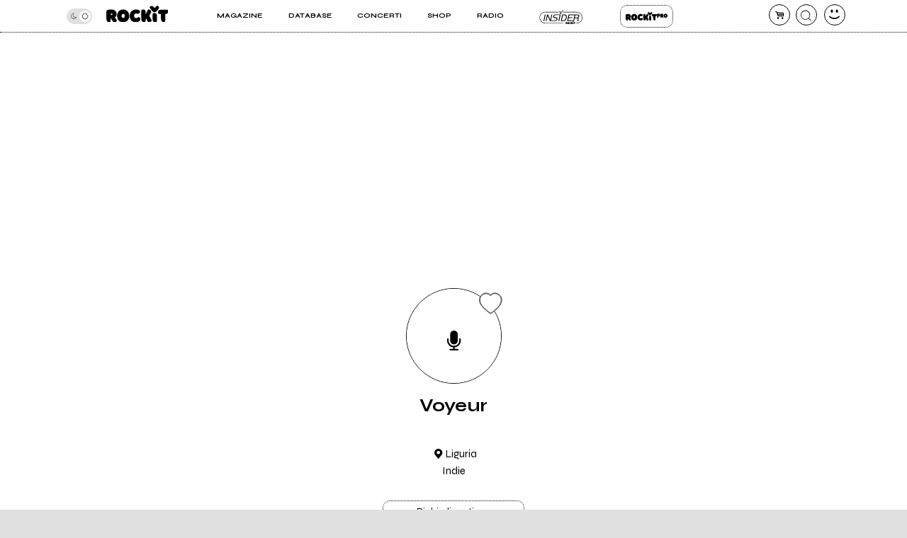

--- FILE ---
content_type: text/css
request_url: https://rockitecn.nohup.it/w/assets/minified/H275ab0b277d396834533d416f9283bfe.css?v=375373357
body_size: 35084
content:
@font-face{font-family:'fontello';src:url(../fontello/font/fontello.eot?39612097);src:url('../fontello/font/fontello.eot?39612097#iefix') format('embedded-opentype'),url(../fontello/font/fontello.woff2?39612097) format('woff2'),url(../fontello/font/fontello.woff?39612097) format('woff'),url(../fontello/font/fontello.ttf?39612097) format('truetype'),url('../fontello/font/fontello.svg?39612097#fontello') format('svg');font-weight:400;font-style:normal}[class^="icon-"]:before,[class*=" icon-"]:before{font-family:"fontello";font-style:normal;font-weight:400;speak:never;display:inline-block;text-decoration:inherit;width:1em;margin-right:.2em;text-align:center;font-variant:normal;text-transform:none;line-height:1em;margin-left:.2em;-webkit-font-smoothing:antialiased;-moz-osx-font-smoothing:grayscale}.icon-foward:before{content:'\25a0'}.icon-play:before{content:'\e008'}.icon-reverse:before{content:'\e0d1'}.icon-telegram:before{content:'\e800'}.icon-stop:before{content:'\e801'}.icon-shuffle:before{content:'\e802'}.icon-heart:before{content:'\e803'}.icon-heart-empty:before{content:'\e804'}.icon-share:before{content:'\e805'}.icon-mail:before{content:'\e806'}.icon-right-open-mini:before{content:'\e807'}.icon-left-open-mini:before{content:'\e808'}.icon-info:before{content:'\e809'}.icon-dot-3:before{content:'\e80a'}.icon-trash-empty:before{content:'\e80b'}.icon-down-open-big:before{content:'\e80c'}.icon-up-open-big:before{content:'\e80d'}.icon-more:before{content:'\e80e'}.icon-to-start:before{content:'\e80f'}.icon-user:before{content:'\e810'}.icon-volume-off:before{content:'\e811'}.icon-volume-down:before{content:'\e812'}.icon-volume-up:before{content:'\e813'}.icon-lock:before{content:'\e814'}.icon-x:before{content:'\e815'}.icon-ok:before{content:'\e816'}.icon-cancel:before{content:'\e817'}.icon-flipboard:before{content:'\e818'}.icon-plus:before{content:'\e819'}.icon-calendar:before{content:'\e81a'}.icon-cerca-nero:before{content:'\e81b'}.icon-menu3:before{content:'\e81c'}.icon-export:before{content:'\e81d'}.icon-location:before{content:'\e81e'}.icon-pencil:before{content:'\e81f'}.icon-camera:before{content:'\e820'}.icon-to-end:before{content:'\e821'}.icon-left-small:before{content:'\e822'}.icon-right-small:before{content:'\e823'}.icon-basket-alt:before{content:'\e824'}.icon-star:before{content:'\e825'}.icon-minus:before{content:'\e826'}.icon-move:before{content:'\e827'}.icon-pause:before{content:'\e828'}.icon-key:before{content:'\e829'}.icon-eye:before{content:'\e82a'}.icon-eye-off:before{content:'\e82b'}.icon-bell:before{content:'\e82c'}.icon-promuovi:before{content:'\e82d'}.icon-suonalive:before{content:'\e82e'}.icon-fattisentire:before{content:'\e82f'}.icon-producer:before{content:'\e830'}.icon-impara:before{content:'\e831'}.icon-ableton:before{content:'\e832'}.icon-loop:before{content:'\e833'}.icon-upload:before{content:'\f02f'}.icon-twitter:before{content:'\f099'}.icon-facebook:before{content:'\f09a'}.icon-linkedin:before{content:'\f0e1'}.icon-comment-empty:before{content:'\f0e5'}.icon-suitcase:before{content:'\f0f2'}.icon-doc-text:before{content:'\f0f6'}.icon-mic:before{content:'\f130'}.icon-calendar-empty:before{content:'\f133'}.icon-youtube-play:before{content:'\f16a'}.icon-instagram:before{content:'\f16d'}.icon-sun:before{content:'\f185'}.icon-moon:before{content:'\f186'}.icon-google:before{content:'\f1a0'}.icon-spotify:before{content:'\f1bc'}.icon-twitch:before{content:'\f1e8'}.icon-pinterest:before{content:'\f231'}.icon-whatsapp:before{content:'\f232'}*{box-sizing:border-box;font-family:'Syne',sans-serif}img{aspect-ratio:attr(width) / attr(height)}body{--color-scuro:#000000;--color-chiaro:#ffffff;--color-menoscuro:#666666;--color-menochiaro:#e0e0e0;--color-verde:#71fd5c;--color-viola:#a04dfd;--color-semprescuro:#000000;--color-semprechiaro:#ffffff}.no_highlights,.cuore{-webkit-tap-highlight-color:#fff0;-webkit-touch-callout:none;-webkit-user-select:none;-khtml-user-select:none;-moz-user-select:none;-ms-user-select:none;user-select:none}body,html{font-size:13px;background:var(--color-menochiaro);overflow-x:hidden}body{overflow-y:hidden}body::-webkit-scrollbar{width:1rem;background-color:var(--color-menochiaro)}body::-webkit-scrollbar-track{-webkit-box-shadow:none}body::-webkit-scrollbar-thumb{background-color:var(--color-menoscuro);border-radius:.5rem}#page{width:100%;background:var(--color-chiaro);color:var(--color-scuro);max-width:540px;margin:0 auto;padding-top:5rem}#header{display:flex;width:100%;justify-content:space-between;align-items:center;padding:2%;border-bottom:1px dotted var(--color-scuro);position:fixed;top:0;left:0;z-index:2;background:var(--color-chiaro);transition:top .2s ease 0s;height:5.5rem}#header.hide{top:-6rem}.home h1{display:none}#menutoggle,#search,#useravatar,#carrello,#notifica{flex:0 0 auto}#menutoggle a:before{position:relative;top:3px}.icon-menu2:before{font-size:x-small}a{text-decoration:none;color:var(--color-scuro)}#search,#useravatar,#carrello{margin-left:.5rem;position:relative}#carrello:before,#useravatar:before{position:absolute;height:1.7rem;line-height:1.7rem;width:1.7rem;margin:0}#search a,#menutoggle a,#useravatar a,#carrello a,#notifica a{display:inline-block;font-size:1rem;line-height:1.7rem;width:1.7rem;height:1.7rem;text-align:center;border:1px solid var(--color-scuro);border-radius:50%}#carrello,#useravatar,#notifica{border:0;height:1.7rem;width:1.7rem}#carrello a .counter{position:absolute;top:-.25rem;right:-.25rem;font-size:.6rem;background:red;line-height:1rem;width:1rem;height:1rem;display:inline-block;border-radius:50%;text-align:center;color:var(--color-chiaro);font-family:arial;white-space:nowrap;text-overflow:ellipsis;overflow:hidden}#carrello a .counter:empty{display:none}#menutoggle a{border:0;font-size:1rem;line-height:2rem}#header a{display:inline-block;position:relative}.logged #useravatar a{background-position:center center;background-size:cover}.logged #useravatar:before{color:var(--color-verde);filter:brightness(.8)}.logo{flex:0 1 90%;text-align:center;position:relative;display:flex;justify-content:center;align-items:center}.logo a{display:flex;flex:0 0 auto;justify-content:space-around;height:2.4rem;position:relative;top:-5px}.logo a em{position:absolute;top:0;left:14%;width:100%;height:1rem;font-size:.5rem;font-style:normal;text-transform:uppercase;text-align:left}.logo img{width:auto;height:2.4rem}.piccolo .logo{padding-left:0}.piccolo .logo a{height:1.8rem;top:-1px}.piccolo .logo img{height:1.8rem}.piccolo #header{height:3.5rem}.piccolo #page{padding-top:3.5rem}.piccolo #mainmenu{top:3.5rem}.piccolo #mainmenu.open{height:calc(100vh - 3.5rem)}#mainmenu{display:block;transition:all 0.1s ease;height:0vh;position:fixed;top:5rem;left:0;z-index:3;width:100vw;overflow:hidden;background:var(--color-chiaro)}#mainmenu.open{display:block;height:calc(100vh - 4rem);padding-bottom:2rem}#mainmenu ul{border-top:1px dotted var(--color-scuro);padding:10% 0 0 0;margin:0;display:flex;flex-direction:column;height:100%}#mainmenu ul li{list-style:none;flex:1 1 auto;font-size:1.45rem;text-transform:uppercase;font-weight:700;padding:0 1rem 0 2rem;position:relative}#mainmenu ul li.rm a:hover,#mainmenu ul li.rm a{text-indent:-999px;overflow:hidden;background:#07012E url(/w/assets/edizioni-img/ritmine.svg) center center no-repeat!important;background-size:80%!important;height:3rem}#mainmenu ul li.rm a:hover{border-color:var(--color-chiaro)}#mainmenu ul li.rp a:hover,#mainmenu ul li.rp a{text-indent:-999px;overflow:hidden;background:#fff0 url(/w/assets/img/rockitpro_nero.svg) center center no-repeat!important;background-size:80%!important;height:3rem}#mainmenu ul li.insider a:hover,#mainmenu ul li.insider a{border:none;text-indent:-999px;overflow:hidden;background:#fff0 url(/w/assets/img/insider_nero.svg?2) center center no-repeat!important;background-size:90%!important;height:5rem}#mainmenu ul li.rp a:hover,#mainmenu ul li.insider a:hover{border-color:var(--color-chiaro)}body.dark-theme #mainmenu ul li.rp a{background:#fff0 url(/w/assets/img/rockitpro_bianco.svg) center center no-repeat!important;background-size:80%!important}body.dark-theme #mainmenu ul li.insider a{background:#fff0 url(/w/assets/img/insider_bianco.svg?2) center center no-repeat!important;background-size:80%!important}#mainmenu.open ul li a{width:100%}#mainmenu ul li.special{text-transform:none;font-size:.6rem}#mainmenu ul li.special #modecontainer{position:relative;color:var(--color-menoscuro);width:50px;font-size:13px;line-height:19px}#mainmenu ul li.special #modecontainer .icon-moon{position:absolute;top:6px;left:5px;pointer-events:none}#mainmenu ul li.special #modecontainer .icon-sun{position:absolute;top:6px;right:5px;pointer-events:none}#mainmenu .slider{background-color:var(--color-menochiaro)}#mainmenu .submenu{box-sizing:border-box;max-height:0;width:100%;opacity:0;transition:max-height 0.5s cubic-bezier(0,1,0,1),border 0.5s cubic-bezier(0,1,0,1),opacity 1s cubic-bezier(0,1,0,1);overflow:hidden;border:0 dotted var(--color-scuro);margin:0 5% 0 0;padding:0;flex:1 1 100%;border-radius:10px;height:auto;flex-wrap:wrap;z-index:9;background:var(--color-chiaro)}#mainmenu .submenu.open{display:block;text-align:center;background:var(--color-chiaro);height:auto;opacity:1;max-height:500px;margin-top:3%;transition:max-height .5s ease-in-out;border:1px dotted var(--color-scuro)}#mainmenu .submenu li{padding:.5rem 1rem .5rem 1rem;border-bottom:1px dotted var(--color-scuro);width:100%;text-align:center;flex:0 0 100%}#mainmenu .submenu li:last-child{border:0}@keyframes float{0%{transform:translatey(0)}50%{transform:translatey(-10px)}100%{transform:translatey(0)}}.mhn-container{padding:4%;padding-top:6%}.mhn-container img{width:100%;height:auto;border-radius:10px}h2{font-size:1.5rem}.items{width:100%;padding-top:0;padding-bottom:4%;padding-top:3rem}.item .padder{overflow:hidden;border-radius:20px}.item{padding:5%;width:100%}.item a{position:relative;padding-top:100%;display:block}.item img{position:absolute;top:0;left:0;bottom:0;right:0;height:100%;width:auto}.item span.bottom{position:absolute;bottom:0;left:0;width:100%;display:block;padding:4%}.item a span.white{background:var(--color-menochiaro);display:inline;line-height:2.3rem;font-size:1.5rem;font-weight:700}.items.piccoli .item a{display:flex;padding:0}.items.piccoli .item a .pic{flex:0 0 40%;width:40%;overflow:hidden;position:relative;padding-top:40%;border-radius:20px;height:50%}.items.piccoli .item a .pic img{width:100%}body.dark-theme .items.piccoli .item a .pic img{background:var(--color-scuro)}.items.piccoli .item a .titolo{flex:0 0 60%;padding-left:4%;font-size:1.2rem;font-weight:600}.items.piccoli.videoitems .item a{flex-wrap:wrap}.items.piccoli.videoitems .item a .titolo,.items.piccoli.videoitems .item a .pic{flex:0 0 100%;width:100%;padding:0}.items.piccoli.videoitems .item a .titolo{padding-top:1rem}.items.piccoli.videoitems .item a .pic{padding-top:66.66%;border-radius:7px}.items.piccoli .item a .titolo{padding-top:1rem}.screenreader{display:none}.discoimportante{color:var(--color-chiaro);padding:4%;padding-top:0}.discoimportante .black{background:var(--color-scuro);border-radius:20px}.discoimportante.compila .black.green{background:var(--color-verde)}.discoimportante.compila h2.titolobox{color:var(--color-semprescuro);border-bottom-color:var(--color-semprescuro)}.discoimportante.compila a span.buttondotted{background:var(--color-scuro);padding:0 6% 0 4%;height:3.3rem;line-height:3.3rem;font-weight:700;text-transform:UPPERCASE}.discoimportante.compila a span.buttondotted .icon-play{background:var(--color-menochiaro);text-shadow:none;color:var(--color-scuro);border-radius:50%;display:inline-block;height:2rem;line-height:2rem;width:2rem;position:relative}.discoimportante.compila a span.buttondotted .icon-play:before{height:1.5rem;line-height:1.5rem}.discoimportante img{width:100%;height:auto;border-radius:16px}.discoimportante .copertina{padding:5%}.discoimportante a{display:block;position:relative;text-align:center}.discoimportante a span.center{display:block;position:absolute;color:var(--color-chiaro);text-align:center;font-size:1.5rem;padding:1rem;text-shadow:0 0 10px var(--color-scuro);left:50%;top:50%;height:auto;width:100%;transform:translate(-50%,-50%)}.discoimportante a span em{display:block;font-style:normal;font-weight:700;font-size:1.5rem;padding-bottom:1rem}.minipush{color:var(--color-chiaro);padding:4%;padding-top:0}.minipush .black{background:var(--color-scuro);border-radius:20px}.minipush .black.bianco{background:var(--color-chiaro);color:var(--color-scuro);border:1px dotted var(--color-scuro)}.minipush .black.bianco h2{border-bottom:1px dotted var(--color-scuro)}.minipush .black.bianco *{color:var(--color-scuro)}.minipush.bollettino h2.titolobox{color:var(--color-semprechiaro);border-bottom-color:var(--color-semprechiaro)}.minipush a{color:var(--color-chiaro);padding:4%;display:flex;justify-content:space-between;width:100%;overflow:hidden;align-items:center}.minipush .black.green{background:var(--color-verde);color:var(--color-semprescuro);border:1px dotted var(--color-scuro)}.minipush .black.green a{color:var(--color-semprescuro)}.minipush .black.green .titolobox{border-color:var(--color-semprescuro)}.cols .minipush.radio{height:auto;padding:5%}.cols .minipush.radio a{height:50px;overflow:hidden;white-space:nowrap;text-overflow:ellipsis;padding:0 10px;display:flex;justify-content:center}.cols .minipush.radio a .icon-play{color:var(--color-verde)}.titolobox{font-size:1.2rem;border-bottom:1px dotted var(--color-chiaro);text-align:center;font-weight:700;padding:4% 0 3.5% 0;margin:0}.minipush a h2{flex:0 0 60%;font-size:1rem;margin:0;padding-right:4%;display:flex;flex-direction:column}.minipush a h2 span{display:block}.minipush a b em{font-style:normal;font-weight:700;padding-bottom:2%}.minipush.discosettimana a b,.minipush.listarecensioni a b{font-weight:400;flex:0 0 67%;display:flex;flex-direction:column}.minipush a div{flex:0 0 30%}.buttondotted{text-align:center;border:1px dotted var(--color-chiaro);border-radius:20px;height:2.5rem;line-height:2.5rem;display:inline-block}.minipush a h2 span.dotted{width:60%;margin-top:1rem}.minipush a div img{width:100%;height:auto;border-radius:7px}.minipush.discosettimana a.div{flex:0 0 30%}.minipush.discosettimana a h2 span{width:70%}.minipush .fondoanimato{background:blue url(../img/bollet.gif) 0 0 no-repeat;background-size:cover;border-radius:20px}.minipush .fondoanimato a{display:block;padding:4%;position:relative}.minipush .fondoanimato a b{display:block;font-size:1.2rem;line-height:1.5rem;font-weight:400;text-align:center;padding:2%;color:var(--color-semprechiaro)}.iframe-container{position:relative;width:100%;padding-bottom:56.25%;height:0;margin:0 auto;border-radius:5px;overflow:hidden}.iframe-container iframe{position:absolute;top:0;left:0;width:100%!important;height:100%!important}.bello-container{width:100%;text-align:center;min-height:100px;display:flex;align-items:center;justify-content:center;background:var(--color-scuro);color:var(--color-chiaro)}.bello-container.quadrato{min-height:300px}.bello-container.bianco{background:var(--color-chiaro);color:var(--color-scuro);border-bottom:1px dotted var(--color-scuro);border-top:1px dotted var(--color-scuro);margin:8% 0;padding:8% 0}.piuletti{padding:4%;border-top:1px solid var(--color-scuro);border-bottom:1px solid var(--color-scuro)}.piuletti h2{text-transform:uppercase;text-align:center}.piuletti ol{counter-reset:my-awesome-counter;list-style:none;padding-left:13%}.piuletti ol li a{font-size:1.5rem;font-weight:600}.piuletti ol li{margin:0 0 8% 0;counter-increment:my-awesome-counter;position:relative}.piuletti ol li::before{content:counter(my-awesome-counter);font-size:2.5rem;font-weight:700;position:absolute;color:var(--color-scuro);--size:2rem;left:calc(-1 * var(--size) - .6rem);line-height:var(--size);width:var(--size);height:var(--size);top:0;text-align:center}.recensioni h2{padding:4%;text-transform:uppercase;text-align:center}h2 a.btn{font-size:.7rem;height:1.7rem;line-height:1.7rem;vertical-align:middle}.receslider .swiper-slide a{display:flex;flex-direction:column;padding:8%;text-align:center;align-items:center}.receslider .swiper-slide a .cover{display:flex;flex-direction:column;display:inline-block;border:1px dotted #fff0;padding:0;width:80%;position:relative;line-height:0}.receslider .swiper-slide a .cover:before{display:block;content:'.';color:#fff0;line-height:2rem}.receslider .swiper-slide a .cover.label:before{display:none}.receslider .swiper-slide a .cover.label{border:1px dotted var(--color-scuro);border-radius:12px;line-height:0}.receslider .swiper-slide a .cover.label img{border:0}.receslider .swiper-slide a .cover.label span{font-weight:600;line-height:2rem;display:block;border-bottom:1px dotted var(--color-scuro);font-size:.6rem;display:flex;justify-content:center;align-items:center;line-height:.7rem;height:2rem}.receslider .swiper-slide a .genere{line-height:1.1rem;padding:4% 0;font-size:.8rem}.receslider .swiper-slide a .band{font-weight:600;font-size:1.2rem}.receslider .swiper-slide a .titolo{font-size:1.2rem;padding:2% 0}.receslider .swiper-slide a img{padding:.3rem;width:100%;height:auto;border:1px dotted var(--color-scuro);border-radius:16px;transition:all .2s ease-in-out}.receslider.credits{display:flex;justify-content:space-between;align-items:flex-start;flex-wrap:wrap}.receslider.credits .aggiungi{margin:0;padding:0;overflow:hidden}.user-bis .receslider.credits .aggiungi a{padding-top:100%;background:var(--color-verde)}.user-bis .receslider.credits{padding-bottom:0}.band .receslider.credits .aggiungi a{background:none;padding-top:0}.receslider.credits .aggiungi a{height:0;padding-top:100%;position:relative;width:100%;display:flex;justify-content:center;align-items:center;line-height:0;flex-direction:column;background:var(--color-verde)}.receslider.credits .aggiungi a span.icon-plus{line-height:1em;position:absolute;top:0;left:0;text-align:center;display:block;width:100%;height:100%;border:0;display:flex;align-items:center;flex-direction:column;justify-content:center;flex:0 0 100%}.band .receslider.credits .aggiungi a{height:auto}.receslider.credits>div{flex:0 0 45%!important;width:45%}.album.swiper-slide.credito .editorlink{left:-.5rem;top:-.5rem}.receslider.credits>div a{padding:0;align-items:flex-start;text-align:left}.receslider.credits>div a .anno{color:var(--color-menoscuro)}.receslider.credits>div a .titolo{flex:0 0 100%;font-weight:700;font-size:.75rem!important;line-height:1rem;overflow-wrap:anywhere;padding:2% 0!important}.receslider.credits>div a .band{font-weight:600;font-size:1.1rem!important;padding:2% 0!important;overflow-wrap:anywhere}.receslider.credits>div a .cosa{line-height:1em;padding-bottom:2rem}.receslider.credits>div a .cosa b{line-height:1em;font-size:.8em;padding-top:.2rem;font-weight:normal!important}.receslider.credits>div a .cover{width:100%;margin-bottom:0;padding-bottom:0;line-height:0}.receslider.credits>div a img{padding:0;border-radius:0}.receslider.credits>div a img:hover{border-radius:0}.receslider.credits>div a span.cover:before{content:''!important}.aggiungi-radio{width:64%;margin:1rem auto}.album .aggiungi-radio{margin:0;text-align:left}@media screen and (min-width:1024px){.receslider.credits>div{flex:0 0 21.5%!important;margin-right:0}}.icon-play.playable{position:absolute;width:2rem;font-size:1rem!important;border:1px dotted var(--color-scuro);display:block;height:2rem;line-height:2rem;border-radius:50%;background:var(--color-chiaro);text-align:center;color:var(--color-scuro);right:.5rem;bottom:.5rem}.elenco.rece .swiper-slide{width:100%}.elenco.rece .receslider .swiper-wrapper{flex-wrap:wrap;display:flex}.elenco.rece .receslider{max-width:96%}.video{background:var(--color-scuro);color:var(--color-chiaro);padding-bottom:8%}.video h2{text-transform:uppercase;text-align:center;padding:4% 0}.video h2 .btn{background:var(--color-scuro);color:var(--color-chiaro);border-color:var(--color-chiaro)}#videoslider .swiper-slide{padding-left:4%}#videoslider a{color:var(--color-chiaro);padding-top:4%;display:block;font-size:1.1rem;width:70%}#videoslider{padding-bottom:30px}.swiper-pagination-bullet{background:var(--color-scuro)!important}#videoslider .swiper-pagination-bullet{background:var(--color-verde)}.iframe-container.paused .sound,.iframe-container .iframe{transition:opacity .5s ease 0s;opacity:1}.iframe-container.paused .iframe,.iframe-container.paused .sound{opacity:0}.fastyoutube span,.iframe-container .placeholder span{height:0;padding-top:9%;width:14%;position:absolute;top:50%;pointer-events:none;left:50%;background-image:url([data-uri]);transform:translate(-50%,-50%);background-repeat:no-repeat;background-position:center;max-width:68px;filter:hue-rotate(147deg) brightness(2)}.iframe-container.twitch .placeholder span{background-image:url([data-uri]);transform:translate(-50%,-50%);background-repeat:no-repeat}.video .iframe-container .placeholder span{padding-top:9.5%;width:14%}.fastyoutube{overflow:hidden;display:block;border-radius:5px}.fastyoutube,.iframe-container .placeholder{position:relative;z-index:2;background-size:contain;width:100%;padding-top:58%;height:0;cursor:pointer}.fastyoutube img,.iframe-container .placeholder img{position:absolute;top:50%;left:50%;transform:translate(-50%,-50%);width:100%;height:auto}.iframe-container .iframe{position:absolute;top:0;left:0;width:100%;height:100%;z-index:2;pointer-events:none}.iframe-container .sound{z-index:5;position:absolute;bottom:0rem;left:.5rem;pointer-events:auto;display:inline-block;border-radius:50%;height:2rem;width:2rem;text-align:center;line-height:2rem;color:var(--color-semprechiaro);text-shadow:0 0 10px var(--color-semprescuro)}.cosapuofare{padding:4%;background:var(--color-verde);overflow:hidden;color:var(--color-semprescuro)}.cosapuofare h2{text-align:center;text-transform:uppercase}.cosapuofare ul li{list-style:none;position:relative;margin:16% 0 28% 0}.cosapuofare ul li .mainblock{position:relative;border:1px solid var(--color-semprescuro);border-radius:20px;width:70%;margin:0rem auto;background:var(--color-verde)}.cosapuofare ul li.servizi{margin-top:40%}.cosapuofare ul li:after{display:inline-block;content:'';height:250px;position:absolute;background:#fff0 url(../img/artista.png?2) 0 0 no-repeat;background-size:contain;width:160px;z-index:1;top:0;left:-51px}.cosapuofare ul li.servizi:after{background:#fff0 url(../img/servizi.png?4) 0 0 no-repeat;background-size:contain;width:120px;right:-48px;left:auto;top:0}.cosapuofare ul li.lettore:after{background:#fff0 url(../img/lettore.png?2) 0 0 no-repeat;background-size:contain;height:100px;width:250px;top:auto;bottom:-68px;left:calc(50% - 120px)}.cosapuofare ul li .mainblock p{padding:4% 8% 4% 8%;line-height:1.5rem}.cosapuofare ul li:before{border:1px dotted var(--color-semprescuro);width:70%;height:100%;position:absolute;top:calc(50% + 20px);left:calc(50% + 20px);content:'';display:inline-block;border-radius:20px;transform:translate(-50%,-50%)}.pagine-per .cosapuofare ul li:before{border-color:var(--color-scuro)}.pagine-per .cosapuofare ul li .mainblock{border-color:var(--color-scuro)}.cosapuofare ul{padding:0}.cosapuofare ul h3{padding:0;margin:0;border-bottom:1px solid var(--color-semprescuro);text-align:center;line-height:1.5rem;padding:4% 1%;font-size:1rem}.cosapuofare ul h3 a{color:var(--color-semprescuro)}footer{display:flex;flex-direction:column;border-top:1px dotted var(--color-scuro);padding-top:12%;margin-top:12%}footer .who{display:flex;flex-direction:column}footer .logofooter{flex:1 1 100%;text-align:center;padding-bottom:4%}footer .logofooter img{width:50%;cursor:pointer}footer .infologo{flex:1 1 100%;text-align:center;padding-bottom:4%;font-weight:700;font-size:.9rem;color:var(--color-scuro)}footer .infologo em{color:var(--color-scuro);font-style:normal;padding:.1rem .2rem;position:relative;top:.2rem}footer ul li{list-style:none}footer ul{padding:0;margin:0}.footmenu{padding:8% 0;border-top:1px dotted var(--color-scuro);border-bottom:1px dotted var(--color-scuro);margin:8% 0}.footmenu ul{display:flex;flex-wrap:wrap;padding:0 4%}.footmenu ul li{flex:0 0 40%;padding:4%;font-weight:700;text-transform:uppercase;overflow:hidden}footer .social ul{display:flex;justify-content:center;padding-bottom:8%;align-items:center}footer .social ul li{flex:0 0 20%;text-align:center;font-size:1.5rem;line-height:4rem;height:4rem}footer .social ul li a{border-radius:50%;border:1px solid var(--color-scuro);width:3rem;height:3rem;display:inline-block;line-height:3rem}footer .nl{border-bottom:1px dotted var(--color-scuro);text-align:center;padding-bottom:8%;margin-bottom:8%;display:flex;align-items:center;justify-content:center;flex-direction:column}footer .nl form{display:flex;flex:0 0 auto;align-items:flex-end;flex-wrap:wrap;width:100%;justify-content:center}footer .nl form label{width:70%;overflow:hidden}footer .nl form label input{width:100%}footer .nl form a.btn{display:flex;flex:0 0 15%;width:100%;line-height:2.4rem;height:2.4rem;justify-content:center;align-items:center;margin-left:.5rem}footer .nl form label span{text-align:left;font-size:.85rem}div#newsletter_msg{margin-top:.5rem;font-size:.8rem;width:85%;text-align:left}footer .betterdays{display:flex;flex-direction:column;text-align:center;padding-bottom:8%}footer .betterdays .logobetter{font-weight:700;text-transform:uppercase;display:inline-block;overflow:hidden;text-indent:-1000px;background:#fff0 url([data-uri]) center center no-repeat;background-size:contain;width:100%;min-width:100px;height:2rem}footer .betterdays .fattocuore{padding-bottom:4%;font-size:.85rem;max-width:250px;margin:0 auto}footer .betterdays .minimini{font-size:.7rem;opacity:.8;line-height:1.5rem}.footmenu ul li:nth-child(odd){flex:0 0 60%}.modal{transition:left .2s ease-out,opacity .3s ease;opacity:0;position:fixed;top:0;left:-100vw;width:100vw;height:100vh;background:var(--color-chiaro);z-index:10;display:flex}.dialog .closeme,.modal .closeme{position:absolute;top:1rem;right:1rem;border-radius:50%;display:inline-block;width:3rem;height:3rem;line-height:3rem;text-align:center;z-index:100}.modal.window .closeme,.modal.mini .closeme{top:0;right:0}.modal .azioni{display:flex;justify-content:space-between;padding-top:2rem;width:100%}.modal .azioni .btn{width:45%}.modal .wrapper{flex:1 1 auto;justify-content:center;align-items:flex-start;display:flex;padding-top:17%}.modal.window .wrapper{padding-top:1rem}.modal.open{left:0vw;opacity:1}.modal.window textarea{width:100%;height:200px;margin-bottom:1rem;padding:.5rem}.modal .fondo{width:0;height:0}.modal.open .fondo{background:var(--color-scuro);opacity:.5;width:100vw;height:100vh;position:fixed;top:0;left:0}#ajaxdialog.modal{background:#fff0}#ajaxdialog.modal.mini{padding-top:200px}#ajaxdialog.modal.mini h4{padding:0;margin:0 0 .5rem 0}#ajaxdialog.modal.mini .altro{padding:.5rem 0}.modal.open .dialog{opacity:1;background:var(--color-chiaro);z-index:2;padding:1rem 0}.dialog a.sottolinea,.modal a.sottolinea{text-decoration:underline;text-decoration-color:var(--color-verde);text-decoration-thickness:3px;color:var(--color-scuro)}.modal .titolo{display:block;text-align:center}.modal .dialog{border:1px dotted var(--color-scuro);border-radius:20px;margin:2%;width:96%;overflow:hidden;align-self:flex-start;position:relative;transform:translate(-50%,-50%);left:48%;top:45%}.modal.mini .dialog .btn{width:auto;padding:0 .5rem}.modal.mini .dialog input,.modal.mini .dialog select,.modal.mini .dialog a.btn{height:1.3rem;line-height:1.3rem;width:60%;font-size:.9rem}.modal.mini .dialog a.btn{width:15%}.modal .dialog form{width:100%;padding:0 4%;text-align:center}.modal.mini .dialog form{text-align:left}.modal.mini .dialog form>span{display:block;padding-bottom:2rem;margin-top:.5rem;font-size:.8rem}.modal.mini .dialog label{padding:0 0 .5rem 0}.modal.mini .dialog label span{display:inline-block;width:20%;font-size:.9rem;line-height:1.3rem}.modal.mini .dialog .wrapper{padding-top:0%}.modal.mini .dialog span.sparisci{width:100%;padding:0 4%;font-size:.8rem;min-height:2rem}.btn.mini{font-size:.6rem!important;height:1rem;line-height:1rem;width:auto;padding:0 .5rem;border-radius:7px}.btn.rosso{color:red;border-color:red;opacity:.7;float:right;overflow:hidden}#tipinfo{position:absolute;background-color:var(--color-scuro);border:1px solid var(--color-chiaro);border-radius:5px;z-index:12;width:calc(210px + 1rem);margin-top:.3rem}#closetipinfo{cursor:pointer;position:absolute;right:0;top:0;color:var(--color-chiaro);width:1.15rem}#texttipinfo{padding:1rem .5rem 1rem .5rem;line-height:1rem;font-size:.7rem;color:var(--color-chiaro)}#texttipinfo a{color:var(--color-chiaro);text-decoration:underline}#tipinfolayer{position:fixed;top:0;left:0;width:100vw;height:100vh;z-index:11;background-color:var(--color-chiaro);opacity:.3}*:focus{outline:none}.switchcontainer,label{position:relative;display:block;padding-top:2.2rem;width:100%;line-height:1rem}.switchcontainer>span{display:inline-block;line-height:30px;height:30px;padding-left:1rem;font-size:.9rem}.switchcontainer{display:flex;align-items:center}.switchcontainer label{flex:0 0 50px}.switchcontainer>span{line-height:16px;height:auto}input,select,textarea,option{padding:0 .5rem;border-radius:5px;border:1px solid var(--color-scuro);font-size:1rem;line-height:2.5rem;height:2.5rem;background:var(--color-chiaro);color:var(--color-scuro)}textarea{line-height:1.2rem;padding:.5rem}.floating-label:before{margin-right:.5rem}.custom-select-wrapper~.floating-label,.floating-label.fixed,select~.floating-label,textarea:focus~.floating-label,textarea:not(:focus):valid~.floating-label,input:focus~.floating-label,input:read-only~.floating-label,input:not(:focus):valid~.floating-label{top:.8rem;left:0rem;font-size:.8rem;line-height:1.2rem;color:var(--color-scuro)}input:read-only{border-color:var(--color-menoscuro);background:var(--color-menochiaro);opacity:.8}.floating-label{position:absolute;pointer-events:none;left:.5rem;top:2.9rem;transition:0.2s ease all;line-height:1.2rem;color:var(--color-menoscuro)}.floating-label .icon-info{pointer-events:all}.icon-info{font-size:.7rem;line-height:1.6rem;cursor:pointer;display:inline-block;vertical-align:text-bottom}input.empty:not(:focus)~.floating-label{left:.5rem;top:2.9rem;font-size:1rem;color:var(--color-menoscuro)}.forms.ui .showpass{position:absolute;right:1rem;top:3rem;color:var(--color-menoscuro)}.btn{transition:all 0.3s ease}a.btn,input[type=submit]{border-radius:10px;color:var(--color-scuro);border:1px dotted var(--color-scuro);background:var(--color-chiaro);width:100%;max-width:200px;display:inline-block;text-align:center;line-height:2rem;height:2rem;padding:0;font-size:1rem;cursor:pointer}a.btn.hide:hover,a.btn.hide{background-color:var(--color-menochiaro)!important;color:var(--color-menoscuro)!important;border-color:var(--color-menoscuro)!important;cursor:default!important;pointer-events:none}.switch{position:relative;display:inline-block;width:50px;height:30px;padding:0;vertical-align:middle}.switch input{opacity:0;width:100%;height:100%}.slider{position:absolute;cursor:pointer;top:0;left:0;right:0;bottom:0;background-color:var(--color-menoscuro);-webkit-transition:.4s;transition:.4s}.slider:before{position:absolute;content:"";height:22px;width:22px;left:4px;bottom:4px;background-color:var(--color-semprechiaro);-webkit-transition:.4s;transition:.4s}input:checked+.slider{background-color:var(--color-verde)}input:focus+.slider{box-shadow:0 0 1px var(--color-verde)}input:checked+.slider:before{-webkit-transform:translateX(22px);-ms-transform:translateX(22px);transform:translateX(22px)}.slider.round{border-radius:30px}.slider.round:before{border-radius:50%}#trova{width:80%;max-width:600px}#trova label,#trova input{width:100%}#trova span.info{display:block;margin-top:2rem;background:var(--color-scuro);color:var(--color-chiaro);padding:2rem;border-radius:20px}#AADIV9{height:250px;width:300px;overflow:hidden;display:block;margin:2rem auto;position:relative}.qc-cmp2-persistent-link{color:#111;background:#eee url([data-uri]) center 3px no-repeat;background-size:contain;text-indent:-9999px;display:inline-block;overflow:hidden;width:30px;height:30px;line-height:30px;margin:0;max-height:30px;border-radius:50%;margin:.5rem;z-index:1;left:0;right:auto}.qc-cmp2-persistent-link img{display:none}a.pannello{position:fixed;bottom:3rem;right:.5rem;background:var(--color-verde);height:30px;width:30px;border-radius:50%;line-height:30px;text-align:center}h1{font-size:1.7rem;line-height:2.1rem;padding:8% 4% 4% 4%;margin:0}.editorlink{position:relative;z-index:2;width:1px;height:1px}.editorlink a.icon-pencil{position:absolute;display:inline-block!important;top:0;left:0;background:var(--color-verde);color:var(--color-semprescuro);border-radius:50%;width:2rem!important;height:2rem;line-height:2rem;font-size:1rem;text-align:center!important}.riassunto p{padding:0 4% 4% 4%;font-size:1.2rem;margin:0;line-height:1.7rem}h1 span.avviso{background:var(--color-verde);padding:.5rem 1rem;font-size:.9rem;color:var(--color-semprescuro)}.metadati{margin:4%;display:flex;flex-wrap:wrap;font-size:.8rem}.metadati em{font-style:normal}.template2 .riassunto,.template2 .metadati,.template2 .blocco.sharing{display:none}.template2.articolo article h2{font-size:1.3rem;padding-bottom:0;margin-bottom:0}.apribile h3,.template2.articolo article>div h3{display:flex;justify-content:space-between;padding:1rem 0}.apribile h3:after,.template2.articolo article>div h3:after{content:'+';display:flex;transition:transform .5s ease-in-out;align-items:center;justify-content:center;flex:0 0 1.5rem}.template2.articolo article>div h2{padding-top:1.5rem;padding-bottom:0;font-size:1.4rem}.template2.articolo article>div{margin-top:1rem;border:1px dotted var(--color-scuro);border-radius:1rem;padding:0 1rem .5rem 1.5rem}.apribile h3{cursor:pointer}.template2.articolo article>div blockquote:last-of-type{border:0}.apribile blockquote,.template2.articolo article>div blockquote{font-size:1rem;font-style:normal;border:0;padding:0;margin:0;max-height:0;height:auto;overflow:hidden;border-top:1px dotted var(--color-scuro);transition:all .5s cubic-bezier(0,1,0,1)}.apribile blockquote{border-color:#fff}.apribile h3.open:after,.template2.articolo article h3.open:after{content:'-';;transform:rotate(-180deg)}.apribile blockquote.open,.template2.articolo article blockquote.open{max-height:9999px;border-top:0;border-bottom:1px dotted var(--color-scuro);transition:max-height 1s ease-in-out}.template2.articolo table{display:block;overflow-x:auto;white-space:nowrap;background:var(--color-menochiaro);opacity:.8;border-radius:1rem;min-width:100%;padding:1rem;margin-bottom:1rem}.template2.articolo table th{text-align:left;font-weight:.8rem;line-height:1rem;padding:.5rem}.template2.articolo table td{padding:1rem .5rem;border-top:1px solid var(--color-menoscuro);font-size:.8rem;vertical-align:top;line-height:1rem}.template2.articolo article p{margin-top:0}.metadati>span{flex:0 0 100%;width:100%;padding:.65rem 0;border-bottom:1px dotted var(--color-scuro);position:relative}.metadati>span.data{pointer-events:none}.avatar{display:inline-block!important;width:2.4rem;height:2.4rem;vertical-align:middle;border-radius:50%;border:.5px solid var(--color-scuro);background:var(--color-chiaro);margin:0 .3rem;overflow:hidden;position:relative;line-height:2.4rem;text-align:center}.avatar:before{line-height:inherit!important}.avatar span{background-size:cover;display:inline-block!important;width:100%;position:absolute;height:100%;top:0;left:0}.avatar:before{width:100%;line-height:2.4rem;margin:0;background-color:var(--color-chiaro)}.avatar.icon-mic:before{font-size:1.4rem}.metadati .artistasolo{text-overflow:ellipsis;white-space:nowrap;padding-right:5rem!important;width:100%;overflow:hidden;text-align:left}.metadati>span.multiartista>a{display:flex;align-items:center}.metadati>span.multiartista>a>span:first-child{flex:0 1 5.7rem;transition:all .5s ease-in-out;height:calc(2.4rem + 2px);overflow:hidden;line-height:calc(2.4rem + 2px)}.metadati>span.multiartista>a .avatar{transition:all .5s ease-in-out;opacity:1}.metadati>span.multiartista .avatar:nth-child(n+2){margin-left:-2.2rem}.metadati .cuore{display:flex;position:absolute;top:0;right:0;padding:.65rem 0;line-height:2.4rem;font-size:1.2rem}.badge .cuore .icon-heart:before,.metadati .cuore span:before{color:var(--color-verde)}.metadati>span.multiartista>.cuore span:before{color:var(--color-menoscuro);opacity:.5}.icon-heart.off,.badge .cuore .icon-heart.off,.metadati a.cuore>span.icon-heart.off{color:var(--color-chiaro);text-shadow:-2px 0 var(--color-menoscuro),0 2px var(--color-menoscuro),2px 0 var(--color-menoscuro),0 -2px var(--color-menoscuro)}.badge .cuore .icon-heart.off:before,.metadati a.cuore>span.icon-heart.off:before{color:var(--color-chiaro)}.metadati .tuttigliavatar{display:flex;flex-wrap:wrap;max-height:0;overflow:hidden;transition:max-height .5s ease-out}.metadati .tuttigliavatar>span{flex:0 0 100%;padding:.65rem 0;position:relative}.metadati .tuttigliavatar.open{max-height:9999px;transition:max-height .5s ease-in}.metadati .multiartista.hide>a .avatar:nth-child(n+2){margin-left:-2.9rem}.metadati .multiartista.hide>a .avatar{opacity:.01}.metadati>span.multiartista.hide>a>span:first-child{flex:0 0 .5rem;overflow:hidden}.metadati .indice .titolo{font-weight:700;display:block;padding:1rem 0 1rem 0rem;font-size:.7rem;text-align:left}.metadati .indice ul{list-style:none;margin:0;padding:0 .5rem 0 0}.metadati .indice ul li{line-height:1.2rem;text-align:left;white-space:nowrap;overflow:hidden;text-overflow:ellipsis;font-size:.7rem;width:100%}.metadati .indice ul li.sel:before{background-color:var(--color-scuro);color:var(--color-chiaro);border-radius:50%;font-weight:700}.metadati .indice{border-bottom:1px dotted var(--color-scuro);width:100%;padding-bottom:1rem}.blocco{padding:4%;line-height:1.6rem}.leggianche .items.piccoli .item{padding:5% 0}.articolo .bello-container.quadrato{background:var(--color-chiaro);padding:0;margin:0;border-top:1px dotted var(--color-scuro);border-bottom:1px dotted var(--color-scuro)}.articolo .bello-container img{border-radius:0}.blocco.foto{padding-bottom:0}.blocco.foto .iframe-container{border-radius:20px;overflow:hidden}.blocco figure,article figure,.blocco figure img,article img{width:100%;margin:0;height:auto}.blocco figure,article figure{padding-bottom:.5rem}.gallery figure{padding-top:2rem;padding-bottom:2rem}.blocco figcaption,article figcaption{color:var(--color-menoscuro);font-size:.8rem;margin-top:-.2rem;line-height:1.2rem}.blocco img,article img{border-radius:20px}article img{background:var(--color-menochiaro)}.blocco.sharing{position:relative;height:2.5rem;margin:0 4%;transition:all .3s ease-in-out;padding:0;top:.5rem;right:0}.blocco.sharing ul{margin:0;padding:0;list-style:none;display:flex;flex-direction:row-reverse;transition:width .2s ease-in;align-items:self-start;position:absolute;right:0;top:0;width:12%;height:4.5rem}.blocco.sharing ul li{transition:all .2s ease-in;text-align:center;margin:0 0 0 5px}.blocco.sharing ul li a{border:1px solid var(--color-scuro);border-radius:50%;width:2rem;height:2rem;line-height:2rem;display:inline-block}.blocco.sharing ul li:not(:first-child){width:0;overflow:hidden;opacity:0}.blocco.sharing ul.open{width:100%}.blocco.sharing ul li:first-child{position:absolute;top:2.5rem;right:0}.blocco.sharing ul.open li:not(:first-child){width:2rem;overflow:hidden;opacity:1}.blocco.sharing ul.open li:first-child{opacity:.2}article object{border-radius:5px;max-width:100%}article .embed-container{border-radius:5px;overflow:hidden;line-height:0}article .embed-container.youtube{background-color:var(--color-menochiaro)}article .embed-container.facebookpost{background-color:var(--color-semprechiaro)}article .embed-container.spotify iframe{width:100%}article .embed-container.facebookpost iframe{width:100%}article .embed-container.vevo iframe{width:100%}article a,a.lineaverde{text-decoration:underline;text-decoration-color:var(--color-verde);text-decoration-thickness:3px}article p a.band{font-weight:700}article p a.nomealbum{font-weight:700;font-style:italic}article p a.btn{text-decoration:none}article blockquote:not(.instagram-media){border-left:1px dotted var(--color-scuro);padding-left:1rem;margin:4% 0;font-size:1.1rem;font-style:italic}article p{font-size:1.1rem}article h2{margin:0;padding:2rem 0 0rem 0;line-height:2rem}article.blocco h3{border:0}article hr{border:0;height:1px;border-bottom:1px dotted var(--color-menoscuro);margin:2rem 0;opacity:.5}article p.paginazione{margin:2rem 0 1rem 0;text-align:center}article div.paginazione{display:flex;justify-content:center;line-height:3.8rem;margin-bottom:4rem}article div.paginazione a{font-size:1.5rem;text-decoration:none;width:3.8rem;height:3.8rem;text-align:center;display:inline-block;overflow:hidden}article div.paginazione .icon-left-open-mini,article div.paginazione .icon-right-open-mini{width:2rem}article div.paginazione a.corrente{background-color:var(--color-scuro);color:var(--color-chiaro);border-radius:50%}.articolo .tags .bordo{font-size:.8rem}@media screen and (min-width:1024px){article div.paginazione{line-height:2.8rem}article div.paginazione a{width:2.8rem;height:2.8rem}}.tags .atag{display:inline-block;border:1px dotted var(--color-scuro);border-radius:8px;padding:0 .5rem;margin-left:.8rem;text-transform:capitalize}.tags .atag:hover{background-color:var(--color-verde);color:var(--color-semprescuro)}.commenti{display:flex;flex-wrap:wrap}.commenti h3 span{display:inline}.commenti h2{display:flex}.commenti .leggicommenti{width:100%}.commenti form{width:100%}.commenti span.label{font-size:.8rem;padding:.5rem 0;padding-left:15%;position:relative}.commenti .citautore{position:absolute;right:0;cursor:pointer;color:var(--color-menoscuro)}.commenti span{display:flex;flex-wrap:wrap}.commenti span.text p{word-break:break-word}.commenti span.text p a{text-decoration:underline;text-decoration-color:var(--color-verde);text-decoration-thickness:3px}.commenti .messaggio a{margin-left:15%}.commenti .avatarcontainer{flex:0 0 15%;justify-content:flex-end;padding-right:1%}.blocco h2.h3{font-size:1.2rem}.blocco h3,.blocco h2.h3{padding:4% 0;margin:0;border-top:1px dotted var(--color-scuro);flex:0 0 100%}.recensione .commenti.blocco h2.h3{border:0}.commenti span textarea{flex:1 1 auto;height:5rem}.commenti span.avvisami{flex:0 0 100%;display:flex;flex-wrap:nowrap;padding:1rem 0 1rem 15%;align-items:center}.commenti span.avvisami label{flex:0 0 15%;display:block;min-width:50px;max-width:50px}.commenti span.avvisami span{font-size:.9rem;line-height:1rem;padding-left:1rem}#content label.switch input+.slider{opacity:1;opacity:.5}#content label.switch input+.slider:before{background-color:var(--color-chiaro)}#content label.switch input:checked+.slider{opacity:1;background-color:var(--color-verde);opacity:1}ul.thread{list-style:none;margin:1rem 0;padding:1rem 0}ul.thread:empty{display:none!important}ul.thread li{list-style:none;margin:0;padding:0 0 1rem 0;display:flex;flex-wrap:wrap;justify-content:center;width:100%}ul.thread div.anim{overflow:hidden;transform:scaleY(0);max-height:0;transition:transform .1s ease}ul.thread div.anim.show{transform:scaleY(1);max-height:9999px}ul.thread li>span>a em{font-style:normal}ul.thread li span.user{flex:0 0 15%;width:15%;justify-content:flex-end;padding-right:1%}ul.thread li span.text{display:flex;flex:1 1 85%}ul.thread li span.text p{padding-top:0;margin-top:0}ul.thread li span.text a.quoted{font-weight:500}ul.thread li span.text a.quoted u{color:var(--color-menoscuro);text-decoration:none}ul.thread li span.commentmeta{flex:0 0 100%;color:var(--color-menoscuro)}ul.thread li span.commentmeta span{padding-right:1rem}.leggicommenti .loadmorewrapper{padding-left:15%}.leggicommenti .loadmorewrapper a{padding:0 2rem;max-width:999px;width:auto}ul.thread li.evidenzia{animation:background-fade 3s forwards}@keyframes background-fade{99%{background:var(--color-menochiaro)}100%{background:#fff0}}.player span.h4 span,.player span.h4{display:block;padding:0;line-height:1.2rem}.playerContainer.playlist .player span.h4{font-weight:700}.player span.h4 span{font-size:.8rem;font-weight:400;padding:.5rem 0 0 0}.player .avatar,.player .avatar span,.player .avatar:before{height:1.5rem;width:1.5rem;padding:0!important;margin:0 .3rem 0 0!important;line-height:1.5rem;font-size:.7rem}.player span.h3{font-size:1.5rem;padding:0 0 .5rem 0;display:block}.playerContainer.playlist span.h3,.playerContainer.brano span.h3,.playerContainer.brano .copertina,.playerContainer.brano .tracklistContainer{display:none}.playerContainer{padding:1rem}.minilogo{position:relative}.minilogo:after{content:'';background:#fff0 url(/w/assets/img/rockit.svg) bottom right no-repeat;width:110px;height:14px;position:absolute;bottom:10px;right:1.2rem;opacity:.2}.playerContainer .icon-info{opacity:.8;font-size:.7rem;position:absolute;top:1rem;right:1rem;text-decoration:none}.player{display:flex;flex-wrap:wrap}.player .copertina{flex:0 1 100%;width:100%;background:var(--color-scuro);padding:0rem;border-radius:20px}.player .copertina a img{border-radius:0;vertical-align:bottom;border:1px dotted var(--color-scuro);border-radius:15px;width:100%}.player .sotto{display:flex;flex-direction:row;flex-wrap:wrap;width:100%;text-align:left}.player .sotto .head{order:1;padding-top:.5rem}.player .sotto .head .icon-spotify{opacity:.7}.player .sotto .controls{order:0;flex:0 0 100%;padding-top:1rem}.player .sotto .controls .icon-loop,.player .sotto .controls .icon-shuffle{border:0;cursor:pointer;color:var(--color-scuro);opacity:.3}.loop .player .sotto .controls .icon-loop,.shuffle .player .sotto .controls .icon-shuffle{opacity:1}.player .sotto .controls a{font-size:1.5rem;text-decoration:none;line-height:3rem;display:inline-block;width:3rem;height:3rem;border-radius:50%;margin-right:1rem;border:1px solid var(--color-scuro);text-align:center;cursor:pointer}@media screen and (max-width:1023px){.player .sotto .controls a{line-height:2.8rem;width:2.8rem;height:2.8rem;margin-right:.9rem}.player .sotto .controls a:last-child{margin-right:0;width:1rem}}.player .bar{display:flex;flex:0 0 100%;flex-wrap:wrap;margin:.5rem 0 .5rem 0;position:relative;width:100%}.player .bar .total{flex:1 1 100%;height:10px;width:100%;cursor:pointer}.player .bar .total:before{position:absolute;top:0;left:0;width:100%;background-color:var(--color-scuro);height:10px;content:'';opacity:.1;border-radius:5px}.player .bar .elapsed{background:var(--color-verde);width:0;height:10px;border-radius:5px}.player .bar .tempo,.player .bar .info{opacity:.5;flex:0 0 25%;text-align:right;font-size:.7rem}.player .bar .info{text-align:left;flex:0 0 74%;text-overflow:ellipsis;overflow:hidden;white-space:nowrap;width:74%}.blink{animation:blinker 1.2s linear infinite}@keyframes blinker{50%{opacity:0}}.tracklistContainer a{text-decoration:none}.tracklistContainer span.h4{margin:0 0 1rem 0;padding:0}.tracklistContainer ul{padding:0;margin:0;list-style:none}.tracklistContainer .ulwrap{overflow:hidden;transition:all 1s ease-in 0s;height:auto;max-height:2500px;padding-top:1rem}.tracklistContainer .ulwrap.close{max-height:0;transition:all 1s ease-out 0s}.tracklistContainer ul li{display:inline-block;width:100%}.tracklistContainer ul li div{display:flex;flex-wrap:nowrap;font-size:.8rem;border-radius:20px;position:relative;align-items:center;padding:.5rem 0;border:1px dotted #fff0;align-items:flex-start;align-items:stretch}.tracklistContainer ul li.playing div{background:color-mix(in srgb,var(--color-menochiaro) 30%,var(--color-chiaro));border-radius:5px}.tracklistContainer ul li.loading div,.player .bar .total.loading{background:linear-gradient(to right,var(--color-menochiaro) 50%,transparent 0);background-size:200% 100%;background-position:right;animation:makeItfadeIn 2s 0s infinite}.tracklistContainer ul li a.ritmine{background:#07012e url(/w/assets/edizioni-img/ritmine.svg) center center no-repeat;padding:0 .5rem;background-size:80%;border-radius:.5rem;color:#fff0}@keyframes makeItfadeIn{100%{background-position:left}}.tracklistContainer a.icon-cancel,.tracklistContainer a.icon-spotify,.tracklistContainer a.icon-play,.tracklistContainer a.icon-pause,.tracklistContainer a.icon-minus,.tracklistContainer a.icon-move,.tracklistContainer a.icon-plus{text-decoration:none;width:1.5rem;height:1.5rem;border:1px solid var(--color-scuro);border-radius:50%;line-height:1.5rem;margin-right:.4rem;text-align:center}.tracklistContainer a.icon-move{visibility:hidden}.tracklistContainer ul li a.titolo{line-height:1.35rem;padding-top:.15rem;text-align:left}.tracklistContainer ul li a.titolo span .icon-doc-text{padding-left:.3rem}.tracklistContainer ul li a.titolo.noclick{cursor:default}.tracklistContainer ul li a.titolo .icon-more{opacity:.5;padding-left:.5rem;font-size:.7rem}.tracklistContainer a.icon-cancel,.tracklistContainer a.icon-play,.tracklistContainer a.icon-pause,.tracklistContainer a.icon-minus,.tracklistContainer a.icon-move,.tracklistContainer a.icon-plus{flex:0 0 1.5rem}.tracklistContainer a.icon-spotify{border:0;opacity:.2;font-size:1rem}.tracklistContainer .icon-star{width:10px;display:inline-block;height:15px;line-height:15px;font-size:10px;text-align:center;color:var(--color-menoscuro)}.tracklistContainer .icon-star:first-child{margin-left:3px}.tracklistContainer li.playing a.icon-spotify{opacity:1;display:inline-block;color:#1DD05D}.player .sotto .controls a.off,.tracklistContainer a.off{opacity:.3;cursor:default;&:hover{background:transparent!important;color:var(--color-scuro)!important}}.embedPlayerContainer{border:1px dotted var(--color-scuro);border-radius:20px}ul#search_result,ul#articoli_result{background:var(--color-chiaro);list-style:none;padding:0;margin:0;max-height:60vh;overflow-y:auto;display:none;color:var(--color-scuro);border-bottom-left-radius:20px;border-bottom-right-radius:20px;border:1px dotted var(--color-scuro)}ul#search_result li,ul#articoli_result li{padding:.5rem;border-bottom:1px dotted var(--color-scuro);font-size:.8rem;line-height:1.1rem}ul#search_result li:last-child,ul#articoli_result li:last-child{border-bottom:0}ul#search_result li a,ul#articoli_result li a{display:flex;flex-wrap:nowrap;align-items:center;justify-content:space-between}ul#search_result li a>img,ul#articoli_result li a>img{flex:0 0 3rem;width:3rem;height:auto}ul#search_result li a>div,ul#articoli_result li a>div{display:flex;flex-direction:column;flex:1 auto;margin:0 .5rem;justify-content:center;color:var(--color-scuro)}ul#search_result li a>div>p,ul#articoli_result li a>div>p{margin:0;order:1}ul#search_result li a>div>span,ul#articoli_result li a>div>span{font-size:.5rem;order:0;line-height:.5rem;opacity:.8}ul#search_result li .avatar,ul#articoli_result li .avatar{border-color:var(--color-scuro)}ul#search_result li .avatar:before,ul#articoli_result li .avatar:before{background:var(--color-chiaro);color:var(--color-scuro);line-height:2.4rem;width:2rem}.betterscroll{-webkit-overflow-scrolling:touch}.betterscroll::-webkit-scrollbar{width:.5rem;background-color:var(--color-menochiaro);border-radius:5px}.betterscroll::-webkit-scrollbar-track{-webkit-box-shadow:none}.betterscroll::-webkit-scrollbar-thumb{background-color:var(--color-menoscuro);border-radius:.5rem}.pagine-per .boxverde.gruppo{position:relative;padding-bottom:350px}.pagine-per .boxverde{margin:5%;background:var(--color-verde);padding:5%;overflow-y:visible;border-radius:20px;margin-bottom:0;color:var(--color-semprescuro)}.pagine-per h1{margin:0 0 20px 0;padding:0;border-radius:30px}.pagine-per .boxverde h2{text-align:center;margin-bottom:40px}.pagine-per .boxverde p{line-height:1.3em;margin-bottom:20px}.pagine-per .boxverde>img{width:100%;display:block;margin:0 auto;position:absolute;bottom:-5px}.pagine-per .boxverde>img.gartista1{bottom:-120px}.pagine-per .boxverde>img.gservizi1{bottom:-30px}.pagine-per .boxverde .btn{display:block;margin:50px auto}span.onlylogged{display:none}.logged span.onlylogged{display:inline}span.onlynotlogged{display:inline}.logged span.onlynotlogged{display:none}.pagine-per .lista{margin:0 5%;background-image:url(/w/assets/img/pagina_per_linea.svg?hhhs);background-repeat:no-repeat;background-size:100%;background-position:top left;padding-left:10px;padding-right:10px;padding-top:90px;padding-bottom:90px}.pagine-per .lista .punto{margin-bottom:0}.pagine-per .lista .punto:last-child{margin-bottom:0}.pagine-per .lista .punto p{font-size:.9rem}.pagine-per .lista .punto span{font-weight:700;font-size:2em;background-color:var(--color-scuro);color:var(--color-chiaro);height:44px;display:block;width:60px;display:flex;justify-content:center;align-items:center;border-radius:5px}.pagine-per .lista .punto a{border-bottom:3px solid var(--color-verde)}.pagine-per .punto.img{display:flex;justify-content:center;align-items:center}.pagine-per .punto.img div{position:relative;padding-bottom:20px;padding-left:20px}.pagine-per .punto.img img{display:block;width:auto;height:auto;border-radius:5px;width:160px}.pagine-per .punto.img img.imm1{position:absolute;left:-50px;transform:rotate(351deg);bottom:-10px;z-index:3}.pagine-per .punto.img img.imm2{z-index:1;transform:rotate(17deg)}.pagine-per .statistiche{display:flex;flex-direction:column;align-items:stretch;justify-content:center;width:170px;margin:0 auto 40px auto}.pagine-per .statistiche>span{text-align:center;font-size:1.5em;padding:10px 0}.pagine-per .statistiche>span:first-child{font-size:3em;font-weight:700;padding-bottom:6px;border-bottom:1px dotted #000}.pagine-per .boxverde.nomargintop{margin-top:0}.pagine-per .cosapuofare{margin:5% 0;padding:0;background-color:#fff0}.elenco .filtri,.elenco .loadmorewrapper,.elenco .riassunto,.elenco h1{text-align:center}.elenco .loadmorewrapper,.elenco .filtri{padding:0 4% 10% 4%}.elenco .filtri .custom-select-wrapper{width:70%}.loadmorewrapper a.btn.hide{opacity:.4;cursor:default}.loadmorewrapper a.hidden-loadmore{visibility:hidden}.custom-select-wrapper{position:relative;display:inline-block;user-select:none;min-width:150px}.custom-select-wrapper select{display:none}.custom-select{position:relative;display:inline-block;width:100%}.custom-select.white .custom-select-trigger{background:var(--color-chiaro);border-style:solid;border-radius:5px}.custom-select-trigger{position:relative;display:block;padding:0 50px 0 15px;font-size:1rem;color:var(--color-semprescuro);line-height:2.5rem;height:2.5rem;background:var(--color-verde);border-radius:10px;cursor:pointer;border:1px dotted var(--color-scuro);transition:all 0.3s;white-space:nowrap;overflow:hidden;text-overflow:ellipsis}.custom-select.hidefirst .custom-options .custom-option:first-child{display:none}.mini .custom-select-trigger{background:var(--color-chiaro);color:var(--color-scuro)}.mini .custom-select-trigger{font-size:.6rem;height:1.2rem;line-height:1.2rem}.mini .custom-select-trigger:after{width:5px;height:5px;margin-top:-1px;right:10px;border-color:var(--color-scuro)}.mini .custom-option{width:100%;font-size:.7rem;overflow:hidden}.custom-select-trigger:hover{background-color:var(--color-menochiaro);transition:all 0.3s}.custom-select-trigger:after{position:absolute;display:block;content:'';width:10px;height:10px;top:50%;right:15px;margin-top:-3px;border-bottom:1px solid var(--color-semprescuro);border-right:1px solid var(--color-semprescuro);transform:rotate(45deg) translateY(-50%);transition:all 0.4s ease-in-out;transform-origin:50% 0}.custom-select.opened .custom-select-trigger:after{margin-top:3px;transform:rotate(-135deg) translateY(-50%)}.custom-options{position:absolute;display:block;top:100%;left:0;right:0;margin:10px 0;border:1px dotted var(--color-scuro);border-radius:10px;background:var(--color-chiaro);transition:all 0.4s ease-in-out;opacity:0;visibility:hidden;pointer-events:none;transform:translateY(-1rem)}.custom-select.opened .custom-options{opacity:1;visibility:visible;pointer-events:all;transform:translateY(0);z-index:9}.custom-select.opened .custom-options .custom-option:first-child{border-top-left-radius:10px;border-top-right-radius:10px}.custom-select.opened .custom-options.betterscroll{overflow:auto;max-height:14rem}.custom-options:before{position:absolute;border-top:1px dotted var(--color-scuro);border-left:1px dotted var(--color-scuro);background:var(--color-chiaro);display:block;content:'';bottom:100%;left:25px;width:7px;height:7px;margin-bottom:-4px;transform:rotate(45deg);transition:all 0.4s ease-in-out}.custom-options *{transition:all 0.4s ease-in-out}.popup_concerto .custom-options:before{right:auto;left:25px}.option-hover:before{background:var(--color-chiaro)}.custom-option{position:relative;display:block;padding:.5rem 1rem;border-bottom:1px dotted var(--color-scuro);line-height:1.2rem;cursor:pointer;transition:all 0.15s ease-in-out}.custom-option:first-of-type{border-radius:10px 10px 0 0}.custom-option:last-of-type{border-bottom:0;border-radius:0 0 10px 10px}.custom-option:hover,.custom-option.selection{background:var(--color-verde);color:var(--color-semprescuro)}.recensione h1{text-align:center}.recensione h1 span{display:block}.recensione h1 .meta{font-size:.9rem;font-weight:400}.recensione h1 .titolo{font-size:1.5rem}.recensione .prevlink img,.recensione .nextlink .icon-play,.recensione .prevlink .icon-play,.recensione .nextlink img{display:none}.recensione .covercontainer{display:flex;flex-wrap:wrap;padding:0 4% 4% 4%}.recensione .covercontainer .main{width:100%;display:flex;justify-content:center;flex-direction:column;align-items:center}.recensione .covercontainer .main.label span{text-align:center;border:1px dotted var(--color-scuro);line-height:2rem;border-bottom:0;border-top-left-radius:12px;border-top-right-radius:12px;width:100%}.recensione .covercontainer .main img{width:100%;height:auto;border-radius:25px!important}.recensione .covercontainer picture{width:100%;display:flex;align-items:center;justify-content:center}.recensione .covercontainer .main.label img{border-top-left-radius:0!important;border-top-right-radius:0!important}.recensione .cover img{border:1px dotted var(--color-scuro);border-radius:12px;padding:.2rem}.recensione .covercontainer .nextlink,.recensione .covercontainer .prevlink{width:50%;display:flex;justify-content:center;align-items:center}.recensione .covercontainer .prevlink a,.recensione .covercontainer .nextlink a{line-height:2rem;display:inline-block;padding:1rem}.recensione .player .copertina{display:none}.recensione .commenti{margin-top:4%}.recensione .riassunto p{padding:0 0 2% 0}.recensione .bello-container.quadrato{background:var(--color-chiaro);margin:8% 0;border-top:1px dotted var(--color-scuro);border-bottom:1px dotted var(--color-scuro)}.recensione .bello-container.quadrato img{border-radius:0}.recensione .leggianche h3,.recensione .commenti h3{border-top:0}.recensione .bello-container.quadrato{padding:4% 0}.recensione .bello-container.quadrato>div{top:0!important}.utility .logo{flex:0 0 100%}.utility #top{margin-bottom:2rem}.utility #header{padding:0}.utility h1{font-size:1rem;text-align:center;padding:1rem 0}.utility h2{padding:1rem 0 0 0;margin-bottom:0}.utility p{text-align:center;margin:0 0 1rem 0}.utility form{width:90%;margin:0 auto;text-align:center}.utility .onecol{padding:0 4% 10% 4%;min-height:calc(100vh - 80px)}.utility label,.utility input{width:100%}.g-recaptcha{width:164px;margin:1rem auto}select.err,textarea.err,input.err{border-color:red}label b.err{position:absolute;bottom:-1rem;right:0;font-size:.6rem;color:red;font-weight:400;width:100%;text-align:right}label b.err a{color:red}.articolo .onecol{padding:8% 4% 4% 4%}.articolo .onecol .btn{font-family:Syne,sans-serif;text-decoration:none;font-weight:400;font-size:1rem}.articolo .onecol .g-recaptcha{width:auto}.articolo .onecol h1{padding:0}.forms select,.forms input,.forms textarea{width:100%}.forms input.ui-autocomplete-input{color:var(--color-menoscuro);opacity:.8}.forms input.ui-autocomplete-input.selected{color:var(--color-scuro);opacity:1}.forms textarea{height:150px;padding:1rem;line-height:1.5rem}.forms .radio-container{padding:1rem 0}.forms .radio-container label{padding:.5rem;border:1px dotted var(--color-scuro);border-radius:10px;margin-right:1rem;display:inline-block;width:auto;min-width:3rem}.forms .radio-container label.sel{background-color:var(--color-verde);color:var(--color-scuro)}.swiper-container.galleria-articolo{width:100%;height:auto;padding-top:1rem}.galleria-articolo .swiper-wrapper{display:flex;align-items:center;padding-bottom:30px}.galleria-articolo .swiper-slide figure{height:100%;display:flex;flex-direction:row;flex-wrap:wrap;align-items:center;justify-content:center}.galleria-articolo .swiper-slide figure{margin:0;padding:0!important;width:100%;height:70vw!important}.galleria-articolo .swiper-slide figure img{height:85%!important;width:auto!important;max-width:none}.galleria-articolo .swiper-container-horizontal>.swiper-pagination-bullets{bottom:0!important}@media screen and (min-width:1024px){.galleria-articolo .swiper-slide figure{height:44vw!important}.galleria-articolo .swiper-slide figure img{height:85%!important}}.galleria-articolo .swiper-slide figure figcaption{width:100%;display:flex;align-items:center;justify-content:center}.galleria-articolo .swiper-slide figure figcaption p{text-align:center;font-size:.8rem}.galleria-articolo .swiper-button-next,.galleria-articolo .swiper-button-prev{color:var(--color-verde)}.galleria-articolo .swiper-pagination-bullet-active{background-color:var(--color-verde)}.swiper-button-next,.swiper-button-prev{z-index:2!important}.suggerimenticontainer{order:4;display:flex;flex:0 0 100%;width:100%;flex-wrap:wrap}.suggerimenticontainer .tuoi{width:100%;border-bottom:1px dotted var(--color-scuro);padding-bottom:4%}.suggerimenticontainer .tuoi .quanti{float:right;cursor:pointer}.suggerimenticontainer .tuoi .quanti:before{color:var(--color-verde)}.suggerimenticontainer .h6{text-transform:uppercase;font-weight:700;margin-bottom:4%}.suggerimenticontainer .h5{font-weight:700;margin-bottom:4%;color:var(--color-menoscuro)}.suggerimenti{width:100%}.suggerimenti #prefeslider{display:flex;margin:0;position:relative;width:100%}.suggerimenti .artistasolo{text-align:center;display:flex;flex-direction:column;width:100%;padding:0!important}.suggerimenti .swiper-button-prev,.suggerimenti .swiper-button-next{color:var(--color-scuro);z-index:9}.suggerimenti .swiper-button-prev:after,.suggerimenti .swiper-button-next:after{font-size:1rem}.suggerimenti .swiper-button-prev{left:-9px}.suggerimenti .swiper-button-next{right:-9px}.suggerimenti .artistasolo a.cuore em{display:none}.suggerimenti .artistasolo a.cuore{right:calc(50% - 38px);padding:0;line-height:1rem;top:1rem}.suggerimenti .artistasolo a .avatar{width:4rem;height:4rem;line-height:4rem;font-size:2rem}.suggerimenti .artistasolo a:first-child{flex:0 0 100%;width:100%}.suggerimenti .artistasolo b{display:block;text-align:center;font-weight:400;font-style:normal;font-size:.7rem;line-height:1rem;white-space:break-spaces}.suggerimenti .swiper-button-next.swiper-button-disabled,.suggerimenti .swiper-button-prev.swiper-button-disabled{opacity:.2;pointer-events:all}.ui-widget-header{background:var(--color-chiaro)!important;border:1px solid var(--color-menochiaro)!important;background:var(--color-menochiaro)!important;color:var(--color-scuro)!important}.ui-state-default,.ui-widget-content .ui-state-default,.ui-widget-header .ui-state-default,.ui-button,html .ui-button.ui-state-disabled:hover,html .ui-button.ui-state-disabled:active{background:var(--color-chiaro)!important}.ui-widget-content{border:1px solid var(--color-menoscuro)!important;background:var(--color-chiaro)!important;color:var(--color-scuro)!important}.ui-state-hover,.ui-widget-content .ui-state-hover,.ui-widget-header .ui-state-hover,.ui-state-focus,.ui-widget-content .ui-state-focus,.ui-widget-header .ui-state-focus,.ui-button:hover,.ui-button:focus{border:1px solid var(--color-menoscuro)!important;background:var(--color-menochiaro)!important;color:var(--color-scuro)!important}.ui-state-active,.ui-widget-content .ui-state-active,.ui-widget-header .ui-state-active,a.ui-button:active,.ui-button:active,.ui-button.ui-state-active:hover{background:var(--color-menochiaro)!important;border:1px solid var(--color-scuro)!important;color:var(--color-scuro)!important}.popup_concerto{font-size:24px;padding-left:10px;word-wrap:break-word}.popup_concerto span{display:inline-block;padding-left:10px}.popup_concerto span.custom-select-trigger{padding-right:20px!important}.popup_concerto .icon-plus,.concerto .icon-plus{padding-left:0}.popup_concerto .custom-select-wrapper,.concerto .custom-select-wrapper{top:.4rem}.concerto .custom-select-wrapper{width:50%;float:left}.popup_concerto .custom-select-wrapper .custom-select-trigger,.concerto .custom-select-wrapper .custom-select-trigger{padding-left:1rem}.concerto .icon-plus.cal,.popup_concerto .icon-plus.cal{position:relative;left:0rem;top:1.8rem;z-index:9}.popup_concerto .icon-plus.cal{left:1.3rem;font-size:1rem;top:.2rem}#ajaxmodal #reg2.betterscroll{overflow:auto;height:calc(100vh - 4rem);padding-bottom:2rem}#ajaxmodal.withlogo:before{content:'';display:block;width:100%;height:3rem;background:#fff0 url(../img/rockit.svg) top center no-repeat;background-size:80% 80%;position:absolute;top:1rem}#ajaxmodal #reg2 .forms{max-width:500px!important;margin:0 auto}#ajaxmodal #reg2 .forms.ui{padding-bottom:0}#ajaxmodal #reg2{transition:all 0.2s ease}#ajaxmodal #reg2{width:100%;text-align:center;max-width:700px;padding-left:4%;padding-right:4%}#ajaxmodal #reg2 .opzionisel{flex-wrap:wrap;margin-bottom:1rem;margin-top:1rem;text-align:left;font-size:.9rem}#ajaxmodal #reg2 .opzionisel .selartista:after,#ajaxmodal #reg2 .opzionisel a:before{content:'';position:absolute;top:-10px;left:5px;background:#fff0 url(/w/assets/img/artista.png?2) 0 0 no-repeat;background-size:contain;width:95px;height:110px}#ajaxmodal #reg2 .opzionisel .selartista:after{top:-10px;right:0;left:auto;background:#fff0 url(/w/assets/img/producer1.png?2) 0 0 no-repeat;background-size:contain;width:73px;height:110px}#ajaxmodal #reg2 .opzionisel a.selservizi:before{background-image:url(/w/assets/img/servizi.png?2);height:130px;left:20px}#ajaxmodal #reg2 .opzionisel a.sellettore:before{background-image:url(/w/assets/img/lettore.png?2);height:155px;left:-8px;top:41px}.dotted{border:1px dotted var(--color-scuro);padding:4%;border-radius:10px;margin-top:4%}#ajaxmodal #reg2 .opzionisel a{width:100%;position:relative;padding-left:100px;padding-right:80px;margin-bottom:1rem;display:flex;flex-direction:column;justify-content:center}#ajaxmodal #reg2 .opzionisel a span{display:block}#ajaxmodal #reg2 .opzionisel a.selected{background-color:var(--color-verde)}#ajaxmodal #reg2 .step123{display:flex;justify-content:space-around;align-items:center;margin-top:1rem}#ajaxmodal #reg2 .step123 span{flex:0 1 auto;display:flex;justify-content:center;align-items:center;width:1.5rem;border:1px dotted var(--color-scuro);border-radius:50%;line-height:1.5rem}#ajaxmodal #reg2 .on{background-color:var(--color-verde);color:var(--color-semprescuro)}#ajaxmodal #reg2 .opzionisel h4{margin:0}#ajaxmodal #reg2 .checkinfo{padding:2rem 0;text-align:center}#ajaxmodal #reg2 .pic{min-width:4rem;width:4rem}#ajaxmodal #reg2 .data{flex:1 0 calc(100% - 5rem);align-items:flex-start;display:flex;flex-wrap:wrap;text-align:left;width:calc(100% - 5rem)}#ajaxmodal #reg2 .data .action{padding-top:.2rem;width:100%}#ajaxmodal #reg2 .info{width:100%}#ajaxmodal #reg2 .info span{font-size:.7rem}#ajaxmodal #reg2 .action b{font-size:.7rem}#ajaxmodal #reg2 .simile{display:flex;width:100%;flex-wrap:wrap;justify-content:flex-start;padding-bottom:1.5rem;border-bottom:1px dotted var(--color-menoscuro);margin-bottom:.5rem;padding-top:1rem}#ajaxmodal #reg2 .betterscroll{display:block;max-height:43vh;overflow-y:auto;overflow-x:hidden;width:100%;border-top:1px dotted var(--color-menoscuro);padding-top:.5rem}#ajaxmodal #reg2 .checkinfo.betterscroll{max-height:calc(88vh - 2rem);border-top:0;padding-right:.5rem;padding-left:.5rem;padding-top:0;margin-top:1rem}#ajaxmodal #reg2 .fine{background:var(--color-verde);padding:2rem 0;border-radius:10px}#ajaxmodal #reg2 .rockitpro{margin-bottom:1rem!important}#ajaxmodal #reg2 .rockitpro div{position:relative;flex:0 1 100%;border:1px solid var(--color-scuro);border-radius:10px;margin-bottom:1rem;padding:1rem;text-align:left}#ajaxmodal #reg2 .rockitpro div.sel{border-color:var(--color-verde);border-width:3px}#ajaxmodal #reg2 .rockitpro div:after{content:'';position:absolute;top:1rem;right:1rem;width:10px;height:10px;display:block;border-radius:50%;border:1px solid var(--color-scuro)}#ajaxmodal #reg2 .rockitpro div.sel:after{background:var(--color-verde);opacity:.5;filter:brightness(50%)}#ajaxmodal #reg2 .rockitpro div:after{content:'';position:absolute;top:1rem;right:1rem;width:10px;height:10px;display:block;border-radius:50%;border:1px solid var(--color-scuro)}#ajaxmodal #reg2 .rockitpro .info{display:block;padding-top:1rem;font-size:.8rem;padding-bottom:1rem;width:100%}#ajaxmodal #reg2 .rockitpro .info b{font-size:.6rem;margin-top:.5rem;display:block}#ajaxmodal #reg2 .rockitpro .prezzo{font-size:2rem;font-weight:700}#ajaxmodal #reg2 .rockitpro .prezzo span{font-size:.6rem;display:block}#ajaxmodal #reg2 .rockitpro.opzionisel{margin-bottom:0;margin-top:0}#ajaxmodal #reg2 #confronta{display:block;margin-bottom:1rem}#ajaxmodal #reg2 #confronta-lista{text-align:left;margin-bottom:2rem}#ajaxmodal #reg2 #confronta-lista ul{padding-left:1rem;margin-top:.5rem;margin-bottom:2rem}#ajaxmodal #reg2 #confronta-lista ul li{list-style-type:square}#ajaxmodal #reg2 .checkinfo .pagabottoni a{margin-bottom:1rem}#ajaxmodal #reg2 #additional_info{min-height:200px;background:#fff0 url(/w/assets/img/artista.png) top center no-repeat;background-size:40%;padding-top:60%;padding-bottom:2rem}#ajaxmodal #reg2 .minicheck input{font-size:1rem;line-height:1rem;height:1rem;display:inline-block;width:1rem;vertical-align:middle;margin-right:.5rem;border:1px solid var(--color-scuro)!important;border-radius:1px}#ajaxmodal #reg2 .minicheck input:after{content:"";background-color:var(--color-verde);display:inline-block;visibility:visible}#ajaxmodal #reg2 .minicheck input:checked:after{content:"\2714";height:1rem;display:block;border:1px solid var(--color-menoscuro);width:1rem;box-sizing:border-box;text-align:center;font-size:.8rem;border-radius:3px;color:var(--color-semprescuro)}#ajaxmodal #reg2 .minicheck{font-size:.7rem;padding-top:.5rem}#ajaxmodal #reg2 .minicheck:first-child{padding-top:1rem;margin-top:1rem}#ajaxmodal #reg2 .minicheck:last-child{padding-bottom:1rem}#ajaxmodal #reg2 .oppure{text-align:center;font-size:.7rem;position:relative;margin:1rem 0}#ajaxmodal #reg2 .oppure span{background:var(--color-chiaro);position:relative;padding:0 .5rem}#ajaxmodal #reg2 .oppure:before{border-top:1px dotted var(--color-scuro);content:'';position:absolute;top:.35rem;left:0;width:100%;z-index:0}#ajaxmodal #reg2 .btn.icon-facebook{background-color:#1d71f4;color:var(--color-semprechiaro)}#ajaxmodal #reg2 #codice{font-size:1.5rem;font-family:'Courier new',monospace;font-weight:700}#ajaxmodal #reg2 .bottoni{max-width:300px;margin:0 auto;text-align:center;padding-top:2rem}#ajaxmodal #reg2 .bottoni .btn{max-width:100%;margin-bottom:1rem}#ajaxmodal #reg2 .persi{font-size:.8rem;line-height:1.5rem}#ajaxmodal.withlogo .wrapper{padding-top:5rem}#heading{z-index:3;position:relative}#top #notifica .notifica{display:inline-block;background:var(--color-verde);width:1rem;height:1rem;line-height:1rem;border-radius:100%;position:relative;color:#fff0;top:-2rem;left:1.2rem}#top.riduci #notifica .notifica{top:-2rem;left:1.2rem}.sgancia_pagina>span{background:var(--color-verde);cursor:pointer;border:1px solid;border-radius:100%;padding:.1rem;display:inline-block;width:1.5rem;height:1.5rem}.sgancia_pagina .icon-x{font-size:.8rem}@media screen and (min-width:1024px){#ajaxmodal #reg2 .info{width:60%}#ajaxmodal #reg2 .data .action{width:40%}#ajaxmodal #reg2 .rockitpro{justify-content:center;display:flex}#ajaxmodal #reg2 .rockitpro div{flex:0 0 30%;width:30%;height:200px;cursor:pointer;margin:0 1%}#ajaxmodal #reg2 .rockitpro .prezzo{position:absolute;bottom:1rem}#ajaxmodal #reg2 .opzionisel a{margin-bottom:2.5rem}#ajaxmodal #reg2 #additional_info{min-height:200px;background:#fff0 url(/w/assets/img/artista.png) top center no-repeat;background-size:30%;padding-top:44%;padding-bottom:0rem}.metadati .cuore .icon-heart{position:relative;top:-1rem}#notifica .notifica{font-size:.6rem}#top.riduci #notifica .notifica{top:-2.2rem;width:.8rem;height:.8rem}#top #notifica .notifica{top:-2.9rem;left:1.9rem}}@media screen and (min-width:1350px){#ajaxmodal #reg2 .rockitpro div{height:240px}}#show_carrello{position:fixed;top:0;right:-100vw;width:100%;height:100vh;z-index:11;transition:right .2s ease 0s}#show_carrello.open{right:0}#show_carrello #close_carrello{float:right;cursor:pointer;padding-right:1rem}#show_carrello .h2{margin:0;padding:6% 5% 0 5%;font-size:1rem;font-weight:700}#show_carrello .tito{height:6.5rem;border-bottom:1px dotted var(--color-scuro);padding:0;margin-top:0}#show_carrello .wrapcar{width:100%;background:var(--color-chiaro);position:absolute;top:0;right:0;height:100vh}#show_carrello .wrap{height:calc(100vh - 5rem - 5.5%);overflow-y:scroll}#show_carrello .item_carrello{width:90%;display:flex;flex-direction:row;border-bottom:1px dotted var(--color-menoscuro);padding-bottom:5%;margin:5% auto;align-items:flex-start}#show_carrello .pic_carrello{flex:0 0 22%;height:0;padding-top:22%;background-size:cover;border-radius:10px;margin-left:10px}#show_carrello .info_carrello{flex:1 1 60%;width:60%;display:flex;flex-direction:column;padding-left:15px;height:auto}#show_carrello .prezzo_item_carrello{flex:0 0 15%;display:flex;flex-direction:column;align-items:flex-end;margin-left:1rem}#show_carrello .info_carrello .nomeband_carrello{flex:0 0 15%;text-transform:uppercase;font-size:13px}#show_carrello .info_carrello .nomeitem_carrello{flex:0 0 25%}#show_carrello .info_carrello .variazione_carrello{flex:0 0 25%;min-height:.5rem}#show_carrello .info_carrello .variazione_carrello.quantita{font-size:.7rem}#show_carrello .info_carrello .quantita_carrello{flex:0 0 30%;display:flex;height:50px;margin-top:.5rem}.info_carrello .quantita_carrello .del{border:1px solid var(--color-scuro);display:inline-block;width:10%;height:1.5rem;border-radius:10px 0 0 10px;text-align:center;font-size:1rem;cursor:pointer;line-height:1.5rem}.info_carrello .quantita_carrello .add{border:1px solid var(--color-scuro);display:inline-block;width:10%;height:1.5rem;border-radius:0 10px 10px 0;text-align:center;font-size:1rem;cursor:pointer;line-height:1.5rem}.info_carrello .quantita_carrello .add:hover,.info_carrello .quantita_carrello .del:hover{background:var(--color-scuro);color:var(--color-chiaro);border-color:var(--color-scuro)}.info_carrello .quantita_carrello .qta{border:1px solid var(--color-scuro);display:inline-block;width:15%;height:1.5rem;text-align:center;font-size:20px;border-left:0;border-right:0;line-height:1.5rem}#show_carrello .prezzo_item_carrello .delete_item{color:red;cursor:pointer;border:1px dotted var(--color-scuro);text-transform:uppercase;font-size:.4rem!important;line-height:1rem;margin-top:.5rem}#show_carrello .prezzo_item_carrello .prezzo_item{font-size:1.1rem;font-weight:bolder}#show_carrello .cambia_spedizione{margin-left:5%}#show_carrello .totale_artista.bold{font-weight:700}#show_carrello .totale_artista{display:flex;flex-wrap:nowrap;margin-right:5%;margin-top:.8rem}#show_carrello .indirizzo{padding-left:5%;padding-right:5%}#show_carrello .indirizzo pre{font-size:.7rem;font-family:'Syne',sans-serif;border:1px dotted var(--color-scuro);padding:.3rem;position:relative;border-radius:.5rem;background:var(--color-menochiaro);opacity:.9}#show_carrello .indirizzo pre a{position:absolute;top:.2rem;right:.2rem}#show_carrello .indirizzo .err-indirizzo{font-size:.8rem;color:red}#show_carrello .totale_artista .totale_label{flex:0 0 75%;padding-left:5%}#show_carrello .editspedizione{padding:0 5%}#show_carrello .totale_artista .totale_prezzo{flex:0 0 25%;text-align:right}#show_carrello .btn_container{margin:auto;text-align:center;padding-bottom:1rem;border-bottom:1px dotted;width:95%;margin-top:.8rem}#show_carrello .empty_msg{padding:5%}#show_carrello .btn.acquista{text-transform:uppercase;max-width:95%;margin-bottom:.5rem}#show_carrello .btn.acquista.nero{background-color:var(--color-scuro);color:var(--color-chiaro)}#show_carrello a.btn.acquista.nero:hover{background-color:var(--color-chiaro)!important;color:var(--color-scuro)!important;border:1px dotted var(--color-scuro)!important}#show_carrello a.btn.acquista.nero.hide:hover{background-color:var(--color-menochiaro)!important;color:var(--color-menoscuro)!important;border-color:var(--color-menoscuro)!important;cursor:default!important}.shake{animation:shakeCart 0.4s ease-in-out forwards}.toss{position:absolute;width:1rem;height:1rem;display:block;background:red;border-radius:50%;opacity:0}.gotoss{animation:vaisu 1s cubic-bezier(.39,.9,.36,1)}@keyframes vaisu{0{opacity:0}1%{opacity:1}20%{left:calc(100% - 8rem)}80%{opacity:0}100%{left:calc(100% - 8rem);top:4rem}}@keyframes shakeCart{25%{transform:translateX(6px)}50%{transform:translateX(-4px)}75%{transform:translateX(2px)}100%{transform:translateX(0)}}@media screen and (min-width:1024px){@keyframes vaisu{0{opacity:0}1%{opacity:1}20%{left:calc(90% - 8rem)}80%{opacity:0}100%{left:calc(95% - 8rem);top:4rem}}#show_carrello .wrapcar{width:40%}#show_carrello .freeze{opacity:0;transition:opacity .2s ease 0s}#show_carrello.open .freeze{position:fixed;top:0;left:0;width:100%;background:var(--color-scuro);height:100vh;opacity:.1}#show_carrello .tito{margin-top:5.1%}#show_carrello .pic_carrello{flex:0 0 20%;padding-top:20%};#show_carrello .prezzo_item_carrello .prezzo_item{font-size:18px}#show_carrello .totale_artista .totale_label{flex:0 0 70%;line-height:1.6rem}#show_carrello .totale_artista .totale_prezzo{padding-right:0;flex:0 0 30%;font-size:1.2rem;text-align:right;line-height:1.6rem}#show_carrello .totale_artista.edizioni{font-weight:lighter}}@media screen and (min-width:375px){body,html{font-size:18px}}@media screen and (min-width:424px){.concerto .icon-plus.cal,.popup_concerto .icon-plus.cal{left:-8.5rem;top:.2rem}.popup_concerto .icon-plus.cal{left:1.3rem}}@media screen and (min-width:1024px){.galleria-articolo .swiper-slide figure{padding:0 80px}body,html{font-size:15px}#page{max-width:1920px;padding-top:0}#top{padding:1% 5% 2% 5%;border-bottom:1px dotted var(--color-scuro);position:relative}#heading{height:3rem}.home #heading{height:9rem}.home #top.riduci{animation:scende .5s 0s 1}@keyframes scende{0%{top:-3rem;opacity:0}100%{top:0;opacity:1}}#notifica{border:0;height:2.8rem;width:2.8rem}#top.riduci{padding:0 5%;position:fixed;width:100%;top:0;left:0;z-index:3;background:var(--color-chiaro)}#top.riduci #header{height:3rem}#top.riduci #header .logo{padding:0;position:absolute;left:calc(7% + 4rem);top:0%;z-index:2}#top.riduci #header .logo a{width:100%;position:static;line-height:3rem;height:3rem;justify-content:center;align-items:center}#top.riduci #header .logo img{width:auto;height:1.5rem;top:-.2rem}#top.riduci #header #useravatar{position:absolute;top:.4rem;right:6.8%;width:2rem}#top.riduci #header #search{position:absolute;top:.4rem;right:calc(7% + 2.5rem);width:2rem}#top.riduci #header #carrello{position:absolute;top:.4rem;right:calc(7% + 5rem);width:2rem}#top.riduci #header #notifica{position:absolute;top:.4rem;right:calc(7% + 7.5rem);width:2rem}#top.riduci #mainmenu{position:absolute;top:0;left:7%;z-index:1;height:3rem}#top.riduci #mainmenu>ul{align-items:center;height:3rem}#top.riduci #mainmenu>ul>li{height:3rem;display:flex;justify-content:center;align-items:center}#top.riduci #mainmenu>ul:before{content:'';width:calc(14% + 4rem);display:inline-block;flex:0 0 calc(14% + 4rem);height:3rem}#top.riduci #mainmenu li,#top.riduci #mainmenu li a{font-size:.65rem}#top.riduci #mainmenu ul li a.btn{position:static}#top.riduci #mainmenu ul li a.btn:hover{opacity:.7!important}#top.riduci #mainmenu ul li.rp,#top.riduci #mainmenu ul li.insider,#top.riduci #mainmenu ul li.rm{margin-left:1%;width:5rem}#top.riduci #mainmenu li.special{position:absolute;top:0;left:0;height:3rem;width:3rem}#top.riduci #mainmenu ul li.special #modecontainer{width:36px;font-size:10px;line-height:15px}#top.riduci #mainmenu ul li.special #modecontainer .icon-moon{top:4px;left:3px}#top.riduci #mainmenu ul li.special #modecontainer .icon-sun{top:5px;right:3px}#top.riduci #mainmenu .submenu{margin-top:2rem}#top.riduci #mainmenu .submenu li a{font-size:.6rem}#top.riduci .switch{width:36px;height:22px}#top.riduci .slider:before{height:16px;width:16px;left:2px;bottom:3px}#top.riduci input:checked+.slider:before{-webkit-transform:translateX(16px);-ms-transform:translateX(16px);transform:translateX(16px)}#top.riduci .slider.round{border-radius:14px}#top.riduci .slider.round:before{border-radius:50%}#top.riduci #useravatar:before,#top.riduci #useravatar a,#top.riduci #carrello a,#top.riduci #search a,#top.riduci #notifica a{width:2rem;height:2rem;font-size:1rem;line-height:2rem}#top.riduci #carrello,#top.riduci #useravatar,,#top.riduci #notifica{height:2rem}#header{border-bottom:0 solid #fff0;position:static;padding:0 2% 0 2%}#useravatar:before,#useravatar a,#carrello a,#search a,#notifica a{width:2.8rem;height:2.8rem;font-size:1.3rem;line-height:2.8rem}#carrello,#useravatar{height:2.8rem;width:2.8rem}#header .logo{height:100%}#header .logo a{position:relative;top:-13px;display:inline-block;display:flex;flex:0 0 auto;line-height:4rem;justify-content:space-around}#header .logo a img{height:3.1rem;position:relative;top:-.7rem}.piccolo #header .logo{padding-left:12.7rem}.piccolo #header .logo a img{width:12rem}.piccolo #header{height:5.5rem}.piccolo #page{padding-top:0rem}#mainmenu{position:static;height:1rem;width:70%;overflow:visible;margin:0 auto;line-height:1rem}#mainmenu ul{display:flex;flex-direction:row;border-top:0 solid #fff0;justify-content:space-between;padding:0 2%;height:1rem}#mainmenu ul li{font-size:.8rem;padding:0;justify-content:center;flex:1 1 auto;text-align:center}#mainmenu ul li>a.subtrigger{cursor:pointer}#mainmenu ul li a{text-align:center}#mainmenu ul li.rm,#mainmenu ul li.rp,#mainmenu ul li.insider{margin-left:0%}#mainmenu ul li.insider a:hover,#mainmenu ul li.insider a{background-size:90%!important}#mainmenu ul li a.btn{width:5rem;font-size:.8rem;position:relative;top:-50%;height:auto}#mainmenu ul li a.btn:hover{border-color:var(--color-menoscuro)!important;height:auto}#mainmenu .submenu{position:absolute;top:.8rem;left:-1rem;z-index:9;width:8rem}#mainmenu .submenu li{font-size:.7rem;padding-left:0;padding-right:0}a.underline{position:relative;z-index:0;display:inline-block}a.underline:before{background:none repeat scroll 0 0 #fff0;bottom:0;content:"";display:block;height:.5rem;left:0;position:absolute;background:var(--color-verde);transition:all .2s ease 0s;width:0;z-index:-1}a.underline:hover:before{width:100%;height:.5rem}#mainmenu ul li a.underline span{position:relative;display:inline-block;transition:bottom .2s ease-in-out;bottom:0}#menutoggle{display:none}#mainmenu ul li.special{position:absolute;justify-content:start;align-items:center;display:flex;top:10%;left:7%;z-index:2;width:3.4rem;font-size:.6rem;padding:0;height:5.5rem}#mainmenu ul li.live{display:flex}.mhn-container{padding:4% 18% 0 18%}.cols{width:88%;margin:2% auto;position:relative;left:-.5%}.cols .items.main{width:75%;position:relative;padding:0}.cols .items.main .item{width:33.33%;position:absolute;top:0;right:0;padding:0 0 2% 2%}.cols .items.main .item:first-child{width:66.66%;position:static}.cols .items.main .item:first-child .padder{border-radius:20px}.cols .items.main .item:last-child{bottom:0;top:auto}.cols .discoimportante,.cols .minipush{width:25%;padding:0 0 1.5% 1.5%;position:absolute;right:0;top:0%}.cols .minipush{top:50%}.cols .minipush.bollettino{top:75%}.cols .minipush.discosettimana{top:14%}.cols .minipush.listarecensioni{top:43%}.cols .minipush.radio{top:0}.titolobox{font-size:.9rem;line-height:.8rem}.item:nth-child(2) a span.white,.item:nth-child(3) a span.white{line-height:1.5rem;font-size:1rem}.discoimportante .copertina{padding:3%}.discoimportante a{height:0;padding-top:calc(100% - .8rem - 7.5% - 1px)}.cols .discoimportante img{width:calc(100% - 2.8% - .8rem - 1px - 7.5%);position:absolute;top:50%;left:50%;transform:translate(-50%,-50%)}.discoimportante.compila a span.buttondotted{font-size:1rem;line-height:2.5rem;height:2.5rem}.discoimportante.compila a span.buttondotted .icon-play{height:1.5rem;width:1.5rem;line-height:1.5rem}.minipush a b,.minipush .fondoanimato a b{font-size:.8rem;position:absolute;top:50%;left:0;transform:translateY(-50%);padding:0 4%;width:75%}.minipush .fondoanimato a b{width:100%}.minipush a,.minipush .fondoanimato a{height:0;padding-top:calc(50% - .8rem - 7.5% - 1px - 7%);position:relative}.minipush a div img{position:absolute;top:50%;right:4%;width:25%;transform:translateY(-50%)}.buttondotted{border-radius:15px}.items.piccoli{display:flex;width:66.66%;flex-wrap:wrap}.items.piccoli .item{display:flex;flex:0 0 33.33%}.items.piccoli.videoitems .item{flex:0 0 50%;width:50%}.items.piccoli .item a{display:flex;flex:1 1 100%;flex-wrap:wrap}.items.piccoli .item a .pic{flex:0 0 100%;width:100%;padding-top:100%;transition:transform .2s ease-in-out;height:50%}.items.piccoli .item a:hover .pic{transform:scale(1.05)}.items.piccoli .item a .titolo{flex:0 0 100%;width:100%;padding-top:10%;padding-left:0;height:50%;font-size:.94rem}.sottolinea span.linea{width:calc(100%);background-image:linear-gradient(transparent calc(100% - 10px),var(--color-verde) 10px);background-repeat:no-repeat;background-size:0% 100%;transition:background-size .5s}.items.piccoli .item a:hover .titolo .linea{background-size:100% 100%}.cols2{position:relative;border-bottom:1px dotted var(--color-scuro);padding:0 4%}.cols2 .bello-container{width:66.66%;height:100px}.cols2 .bello-container #AADIV20{max-height:90px;overflow:hidden}.cols2 .bello-container #AADIV20 img{width:auto;max-height:90px}.cols2 .piuletti{position:absolute;top:3rem;right:0;width:33.33%;border-width:0;padding-top:0;padding-bottom:0}.piuletti ol li a{font-size:1.2rem}.piuletti h2{text-align:left;margin-bottom:15%;margin-top:1em}.piuletti .padder{height:0;padding-top:204%;position:relative}.piuletti ol{margin-top:0;position:absolute;top:0;left:0;height:96%;display:flex;justify-content:space-between;flex-direction:column}.piuletti ol li{margin-bottom:0%;flex:0 0 auto}.piuletti ol li a.sottolinea{transition:transform .2s ease-in-out}.piuletti ol li a.sottolinea:hover span.linea{background-size:100% 100%}.cols3{position:relative}.cols3 .swiper-container-multirow-column>.swiper-wrapper{flex-direction:row}.cols3 .recensioni{width:68%}.recensioni h2{text-align:left;margin:0;padding:4% 0 4% 6%;font-size:1.2rem}a.btn:hover{background:var(--color-scuro)!important;color:var(--color-chiaro)!important;border-color:var(--color-chiaro)!important}h2 a.btn{margin-left:1rem}.receslider .swiper-slide{max-width:33.33%}.receslider .swiper-slide a img:hover{padding:0;border-radius:12px}.cols3 .bello-container,.cols3 .bello-container.quadrato.bianco{position:absolute;right:0;top:calc(8% + 1.2rem);height:0;min-height:0;padding-top:32%;width:30%;background:var(--color-chiaro);color:var(--color-scuro);min-width:300px}.cols3 .bello-container div.padder{position:absolute;top:0;left:0;width:100%;height:100%;display:flex;justify-content:center;align-items:center}.cols3 .bello-container.quadrato.bianco{padding-bottom:0;bottom:0;top:auto;margin:0}.cols3 .bello-container.bianco{border-width:0}.video{padding-bottom:4%}.video h2{text-align:left;padding-left:4%}#videoslider{padding-bottom:70px}.cosapuofare ul{display:flex;width:90%;margin:0 auto;align-items:stretch}.cosapuofare ul li{flex:1 1 33.33%;margin:8% 0 8% 0}.cosapuofare ul li.servizi{margin-top:8%}.cosapuofare ul li.servizi:after{right:-82px}.cosapuofare ul li.artista:after{left:-100px}.cosapuofare ul li .mainblock{height:100%}footer{flex-direction:row;flex-wrap:wrap;margin-top:8%;padding-top:1%;flex-wrap:wrap}.band footer,.home footer{margin-top:0}.footbadge{margin-bottom:5%!important}footer .who{flex:1 1 30%;border-bottom:1px dotted var(--color-scuro);justify-content:;padding:0 4% 0 6%;margin:0 0 5% 0%}footer .logofooter,footer .infologo{text-align:left;padding-left:0;flex:1 1 55%}footer .logofooter{display:flex;align-items:flex-end;flex:1 1 45%}footer .logofooter img{height:2.5rem;width:auto}.footmenu{border-width:1px;padding:0 0 0 4%;flex:0 0 70%;margin:0 0 5% 0;border-top-width:0}.footmenu ul{padding:4% 0}.footmenu ul li,.footmenu ul li:nth-child(odd){padding:2% 2% 2% 0;flex:0 0 35%;font-size:1rem}.footmenu ul li:nth-child(1),.footmenu ul li:nth-child(4){flex:0 0 30%}.modal .wrapper{padding-top:3%}#ajaxdialog.modal.mini{width:500px;bottom:1rem;height:auto;top:unset;padding-top:0}#ajaxdialog.modal.window .dialog{width:500px}nav.social{flex:0 0 45%;margin-left:30%;margin-right:1%;padding:0 0 0 4%}footer .social ul li{text-align:left}footer .social ul{padding-bottom:0}footer .social ul li a{text-align:center}footer .nl{flex:0 0 20%;border-width:0;justify-content:flex-start;margin:0;padding:0;align-items:center;line-height:1rem;height:4rem;position:relative;top:-1.5rem}footer .nl input{width:100%}footer .nl form label span{font-size:.75rem}footer .betterdays{padding:4% 0% 1% 0;flex:0 0 100%;display:flex;flex-direction:row;justify-content:flex-start;align-items:center}footer .betterdays .fattocuore{padding:0;flex:0 0 25%;text-align:left;margin-left:5%;padding-left:1%;max-width:150px;font-size:.7rem}footer .betterdays .fattocuore span{background-position:-3px center}footer .betterdays .minimini{flex:0 0 70%;display:flex;padding-left:4%;align-items:self-end}footer .betterdays .minimini a{padding:0 2%}.tab>a:not(.selected):hover{background-color:var(--color-scuro);color:var(--color-chiaro)}.blocco,.articolo h1,.metadati,.articolo .riassunto{width:64%;margin:0 auto;padding:0}.articolo .tags{padding-top:1rem;padding-bottom:2rem!important}.articolo .commenti{padding-bottom:2rem}.articolo h1{font-size:2.2rem;line-height:3rem;padding:3rem 0 1rem 0}.articolo .riassunto p{padding:0}.ancora{position:relative}.metadati{position:absolute;top:0;left:0;width:18%;padding:1.5rem .8rem;text-align:center}.metadati .avatar{margin:0}.metadati .autore em,.metadati .autore b{display:block}.metadati .cuore em{background:var(--color-chiaro);padding-left:3px;display:none}.metadati.content .artistasolo{padding-right:1.7rem!important;text-align:left;font-size:.6rem}.metadati .autore em{line-height:1.1rem;padding-top:.2rem}.metadati.content .artistasolo{padding-right:2rem!important}.metadati.content .artistasolo.singolo{padding-right:0!important;position:relative}.metadati.content .artistasolo.singolo>a{display:flex;flex-direction:column;text-align:center;line-height:.9rem;align-items:center;width:100%}.metadati.content .artistasolo.singolo>a.cuore{position:absolute;top:.5rem;left:53%;width:36%;height:1.2rem;justify-content:flex-start;flex-direction:row}.metadati.content .artistasolo.singolo>a.cuore span{width:1.5rem;position:relative;top:.2rem}.metadati.content .artistasolo.singolo>a em{padding-top:.2rem}.metadati.content .artistasolo.singolo>a em b{display:block}.metadati.content .artistasolo.singolo>a.cuore em{display:flex;order:2;font-size:.9rem;padding-left:.2rem}.metadati>span{border-bottom:0}.metadati>span.autore{margin-bottom:1rem}.metadati>span:before{position:absolute;bottom:-2px;left:50%;height:1px;border-top:1px dotted var(--color-scuro);width:60%;content:'';transform:translatex(-50%)}.template2.articolo article>div{margin-left:-1.5rem;margin-right:-1.5rem}.template2.articolo table{display:table}.blocco.sharing{position:absolute;top:0;right:0;width:18%;margin:0;padding:0 1rem}.blocco.sharing ul{flex-direction:column;height:auto;position:static}.blocco.sharing ul li:first-child{position:static}.blocco.sharing ul li{margin-bottom:1rem;width:2.4rem!important}.blocco.sharing ul.open li:not(:first-child){width:2rem}.blocco.sharing ul.open li:not(:first-child),.blocco.sharing ul li a{width:2.4rem;height:2.4rem;line-height:2.4rem}.articolo .blocco.foto{margin-top:2.5rem;padding:0}.metadati>span.multiartista>a{text-align:left}.articolo .bello-container.quadrato{margin:2rem 0;padding:2rem 0}.articolo .items.piccoli{width:100%}.articolo .items.piccoli .item{padding:5%}.articolo .leggianche h3{padding-left:5%}ul.thread li span.text{font-size:.9rem}ul.thread li span.commentmeta span.quote,ul.thread li span.commentmeta span.cancella{cursor:pointer}ul.thread li span.commentmeta span.quote:hover,ul.thread li span.commentmeta span.cancella:hover{text-decoration:underline}.playerContainer{padding:1rem}.player .bar .total{cursor:pointer}.player .copertina{flex:0 0 15%;width:15%;background:#fff0;padding:0rem;border-radius:0}.recensione .player .sotto{width:100%;padding-left:0}.player .sotto{flex:0 1 auto;width:85%;padding-left:2%;;align-items:flex-end}.playerContainer.brano .player .sotto{padding-left:0;width:100%}.player .sotto .controls{flex:1 1 30%;width:30%;order:1;display:flex;justify-content:flex-end}.player .sotto .controls a{line-height:2rem;height:2rem;width:2rem;font-size:1rem;margin:0 0 0 1rem;cursor:pointer}.playerContainer a.icon-play:hover,.playerContainer a.icon-plus:hover,.playerContainer a.icon-to-end:hover,.playerContainer a.icon-to-start:hover,.playerContainer a.icon-to-pause:hover{background-color:var(--color-scuro)!important;color:var(--color-chiaro)!important}.player .sotto .head{flex:1 1 30%;width:30%;order:0}.tracklistContainer ul{-webkit-columns:2;-moz-columns:2;columns:2;list-style-position:inside;box-sizing:border-box}.tracklistContainer a.icon-move{visibility:visible;border-style:dotted;cursor:move}.tracklistContainer a.sottolinea{transition:transform .2s ease-in-out}.tracklistContainer a.sottolinea span.linea{background-image:linear-gradient(transparent calc(100% - 3px),var(--color-verde) 10px)}.tracklistContainer a.sottolinea:hover span.linea{background-size:100% 100%}.stick{position:fixed!important;top:0}.sharing.stick{top:5rem}.metadati.stick{top:3.5rem}.pagine-per .boxverde.titolo{display:flex;flex-direction:row;justify-content:space-between}.pagine-per .boxverde.titolo>.contenuto{flex:0 40%}.pagine-per .boxverde>img{width:40%;height:auto}.pagine-per .lista{background-image:url(/w/assets/img/pagina_per_linea_desktop.svg?ssahhhs);margin:0 8%}.pagine-per .lista .punto{display:flex;z-index:2}.pagine-per .lista .punto:nth-child(even){justify-content:flex-end}.pagine-per .lista .punto:last-child{justify-content:flex-end}.pagine-per .lista .punto.start{justify-content:flex-start}.pagine-per .lista .punto>div{flex:0 48%}.pagine-per .lista .punto.img{margin-top:-18%;margin-left:4%;z-index:1;width:50%}.pagine-per .boxverde.nomargintop{padding:2% 5%}.pagine-per .boxverde.nomargintop>div{display:flex}.pagine-per .statistiche{width:auto}.pagine-per .boxverde.nomargintop>h2{font-size:2em}.pagine-per .punto.img img{width:200px}.pagine-per .boxverde.gruppo{padding-bottom:0}.pagine-per .boxverde.gruppo>img{right:15%;height:140%;width:auto}.pagine-per .boxverde.gruppo>img.gartista1{bottom:-135px}.pagine-per .boxverde.gruppo>img.gservizi1{height:100%;right:7%}.pagine-per .boxverde.gruppo>img.glettori1{height:100%;right:9%}.elenco .onecol{margin:0 auto}.elenco .onecol .items{margin:0 auto}.elenco h1{padding-top:4%;margin-top:0;padding-bottom:2%}.elenco .onecol .filtri{padding-bottom:0}.bottonidesktop .custom-options{opacity:1;visibility:visible;position:static;display:flex;flex-wrap:wrap;pointer-events:auto;border:0;justify-content:center}.bottonidesktop .custom-options:before,.bottonidesktop .custom-select-trigger{display:none}.bottonidesktop .custom-option,.bottonidesktop .custom-option:first-child,.bottonidesktop .custom-option:last-child{border:1px dotted var(--color-scuro);border-radius:10px;margin:0 1rem 1rem 0}.recensione .covercontainer .main{width:64%;order:1}.recensione .covercontainer .main img{max-width:50%;padding:2%;border-radius:20px;width:50%}.recensione .covercontainer .main.label span{width:50%}.recensione .covercontainer .nextlink,.recensione .covercontainer .prevlink{width:18%;order:0;flex-direction:column;padding:0 2%}.recensione .covercontainer .nextlink{order:2}.recensione .covercontainer .prevlink a,.recensione .covercontainer .nextlink a{text-align:center}.recensione .covercontainer .nextlink img,.recensione .covercontainer .prevlink img{display:block;width:100%;height:auto}.recensione .covercontainer .playable{display:block;height:1.8rem;width:1.8rem;line-height:1.8rem;right:1.5rem;bottom:1.5rem}.recensione .covercontainer .nextlink .cover,.recensione .covercontainer .prevlink .cover{position:relative;line-height:0}.recensione .swiper-container-multirow-column.receslider>.swiper-wrapper{flex-direction:row!important}.receslider .swiper-slide a .cover.label span{font-size:.6rem}.elenco.rece .swiper-slide{width:33%}.elenco.rece .receslider{max-width:70%}.recensione .leggianche.blocco .receslider .swiper-wrapper{flex-wrap:wrap}.utility .onecol{max-width:600px;margin:0 auto}.utility #header{padding-top:2.5rem}.articolo .forms{max-width:500px}.articolo .onecol{max-width:64%;margin:0 auto}.articolo .onecol h1{margin:0;padding:0;width:100%}#AADIV25{width:300px!important}.wh{display:none!important}.dashboard h1{padding:4% 0}.suggerimenti .metadati .artistasolo.singolo>a.cuore{left:58%}.suggerimenti .metadati .artistasolo.singolo>a.cuore em{display:none}.suggerimenti .artistasolo a .avatar{width:4rem;height:4rem;line-height:4rem}.suggerimenti .metadati .artistasolo.singolo>a.cuore{top:1.5rem}.popup_concerto{padding:1rem;font-size:20px}.concerto .icon-plus.cal,.popup_concerto .icon-plus.cal{left:-10rem;top:.2rem}.popup_concerto .icon-plus.cal{left:1.3rem}}@media screen and (min-width:1350px){.concerto .icon-plus.cal,.popup_concerto .icon-plus.cal{left:-7.6rem;top:.2rem}.popup_concerto .icon-plus.cal{left:1.3rem}body,html{font-size:20px}.piuletti .padder{padding-top:184%}.cosapuofare h2,.video h2,.recensioni h2,.piuletti h2,.bestof h2{font-size:1.7rem}.cols3 .recensioni{width:70%}.cols3 .bello-container,.cols3 .bello-container.quadrato.bianco{width:25%}.articolo .multiartista{font-size:.5rem}.metadati .avatar{margin:0 .3rem}.metadati>span.multiartista>a>span:first-child{height:calc(2.4rem + 3px)}.cosapuofare ul li.servizi:after{right:-40px;bottom:-20px;top:auto;;height:290px}.cosapuofare ul li.lettore:after{width:300px;height:110px}.cosapuofare ul li.artista:after{left:-65px;bottom:-30px;top:auto;width:175px}.cosapuofare ul li:hover .mainblock{transition:all .1s ease-in}.cosapuofare ul li:hover .mainblock{background:var(--color-semprescuro);color:var(--color-semprechiaro);transform:translate(20px,20px)}.cosapuofare ul li:hover .mainblock h3 a{color:var(--color-semprechiaro)}.cosapuofare ul li:hover .mainblock h3{border-bottom-color:var(--color-semprechiaro);cursor:pointer}.cosapuofare ul li:hover .mainblock p{cursor:pointer}.elenco .onecol .items.piccoli{max-width:70%}#ajaxmodal #reg2 .checkinfo{padding:1rem 0}}body.dark-theme{--color-scuro:#ffffff;--color-chiaro:#000000;--color-menoscuro:#f0f0f0;--color-menochiaro:#333333;--color-verde:#71fd5c;--color-viola:#a04dfd}body.dark-theme img{filter:brightness(.8) contrast(1.2)}body.dark-theme #ajaxmodal.withlogo:before,body.dark-theme .logobetter,body.dark-theme .logofooter img,body.dark-theme .playerContainer:after,body.dark-theme .logo img{filter:invert(1)}body.dark-theme .item a span.white{background:var(--color-chiaro)}body.dark-theme footer .infologo em{filter:contrast(1)}@media (prefers-color-scheme:dark){body{--color-scuro:#ffffff;--color-chiaro:#000000;--color-menoscuro:#f0f0f0;--color-menochiaro:#333333;--color-verde:#71fd5c;--color-viola:#a04dfd}img{filter:brightness(.8) contrast(1.2)}.logo img,.playerContainer:after,.logobetter,.logofooter img{filter:invert(1)}body.light-theme{--color-scuro:#000000;--color-chiaro:#ffffff;--color-menoscuro:#333333;--color-menochiaro:#e0e0e0;--color-verde:#71fd5c;--color-viola:#a04dfd}body.light-theme img{filter:brightness(1) contrast(1)}body.light-theme .logobetter,body.light-theme .logofooter img,body.light-theme .playerContainer:after,body.light-theme .logo img{filter:invert(0)}body.light-theme .item a span.white{background:var(--color-menochiaro)}body.light-theme footer .infologo em{filter:contrast(.5)}}.onlyprint{display:none}@media print{.onlyprint{display:block}}@media only screen and (max-width:970px){#gmp-topmobile,#gmp-middlemobile_home,#gmp-bottommobile_home{min-height:280px;margin:30px auto}#gmp-intext_vip{min-height:250px}.gmp-container-ads{min-height:280px}#gmpSkinMobileSpacer{min-height:100px}}@media only screen and (min-width:971px){#gmp-masthead{min-height:250px;margin-top:30px}.gmp-container-ads{min-height:250px}#gmp-insideposttop{min-height:280px}}.banner-sanremo{text-align:center;margin:auto;margin-top:0;margin-bottom:-1rem;background-image:url(/w/assets/img/sanremo2024_mobile.svg);background-repeat:no-repeat;background-size:cover;height:0;width:91%;padding-top:27%}@media screen and (min-width:1024px){.banner-sanremo{background-image:url(/w/assets/img/sanremo2024.svg);padding-top:5.5%;margin-top:2rem}}.boxFooterRockitPro{margin:40px auto;width:90%;display:flex;flex-direction:column;justify-content:center;position:relative;align-items:center;background:var(--color-scuro);color:var(--color-chiaro);padding:2%;border-radius:20px;padding-bottom:43%}.boxFooterRockitPro h2{color:var(--color-verde);text-align:center}.boxFooterRockitPro p{text-align:center;width:90%}.boxFooterRockitPro a.btn{max-width:200px}.boxFooterRockitPro .artista{position:absolute;right:19%;bottom:-19%;height:50%}@media screen and (min-width:768px){.boxFooterRockitPro .artista{right:19%;bottom:-24%;height:64%}}@media screen and (min-width:1024px){.boxFooterRockitPro .artista{right:2%;bottom:-49%;height:130%}.boxFooterRockitPro p{width:50%}.boxFooterRockitPro{padding-bottom:4%}}.shopitem.aggiungi.disabilitato{opacity:.3}.band .section.playerpag{border:0;padding-top:2rem;padding-bottom:2rem}.band .section.playerpag .controls{text-align:center}.playerContainer.pagina .tracklistContainer span.h4{display:none!important}.playerContainer.pagina .tracklistContainer .ulwrap{padding-top:0}.band .section.playerpag+.section.bio{border:0}@media screen and (min-width:1024px){.band .section.playerpag .controls{justify-content:flex-start;flex:0 0 auto;width:auto}.band .section.playerpag .head{display:none}.band .section.playerpag .controls .icon-to-start{margin-left:0}.band .section.playerpag .sotto{padding-left:0;width:16rem}.playerContainer.pagina .bar{flex:0 0 70%;width:70%;top:1.4rem}.band .section.playerpag .player{margin-bottom:2rem}}.concerti .onecol{padding:0 3%}.subheader{width:100%;background:url(../img/copertina_concerti.jpg);background-position:center center;height:32rem;display:flex;flex-direction:column;justify-content:center;background-size:cover;padding:4rem 0;position:relative}.subheader:before{position:absolute;top:0;left:0;display:block;width:100%;height:100%;content:'';background:var(--color-semprescuro);opacity:.2;z-index:1}.subheader .titolo,.subheader .rockitpro-img{display:inline-block;width:100%;margin:2rem auto;text-align:center;width:65%;z-index:2;margin:0 auto}.subheader .rockitpro-img img{width:100%}.subheader .titolo{font-size:7vw;text-transform:uppercase;color:#fff;font-weight:800;z-index:2;margin:0 auto}@media screen and (min-width:560px){.subheader .titolo{font-size:2.1rem}}.concerti-wrap{width:100%;border-radius:1.5rem;border:1px solid var(--color-scuro);display:flex;flex-direction:column;padding:2rem 1rem;margin:1rem 0;position:relative;z-index:1;background:var(--color-chiaro)}.concerti-wrap.callaperte{padding:2rem 0}.concerti-wrap.flexcolumn{flex-direction:column}.concerti-wrap.noborder{border:none}.concerti-wrap.nomargin{margin-bottom:0}.slide-mobile{position:relative;overflow:hidden;max-height:200vh;transition:max-height 1.5s ease}.slide-mobile.nascosta{max-height:0}.btn.mostratutte{margin:2rem 4% 0 4%;max-width:92%;background:var(--color-scuro);color:var(--color-chiaro)}@media screen and (min-width:1024px){.slide-mobile.nascosta{max-height:100vh}.btn.mostratutte{display:none}}.naviga{position:absolute;top:2rem;left:0;width:100%;height:1.8rem}.naviga div.swiper-button-prev:after,.naviga div.swiper-button-next:after{font-weight:700;font-size:.8rem!important;color:var(--color-semprescuro)!important}.tendina{width:95%;border-radius:1.5rem;border:1px solid var(--color-scuro);border-top:none;border-top-left-radius:0;border-top-right-radius:0;background-color:#262626;color:var(--color-semprechiaro);margin:auto;padding:.5rem 1rem 1rem 1rem;position:relative;top:-1.5rem;z-index:0}.tendina.datelocali{padding:0 0 2rem 0}.tendina.datelocali .titolo{margin-bottom:0!important}.tendina.datelocali .btn{max-width:95%!important;display:block;margin:0 auto}.concerti-wrap .descrizione-wrap .bottone .btn{max-width:230px!important;background:var(--color-scuro);color:var(--color-chiaro)}.concerti-wrap .descrizione-wrap .bottone .btn:hover{border-color:var(--color-scuro)!important;background:var(--color-chiaro)!important;color:var(--color-scuro)!important;cursor:pointer}.speaker-icon,.checklist-icon{width:5rem;height:5rem;background:var(--color-menochiaro);border-radius:100%;padding-top:1%;position:relative;top:4rem;left:.5rem;margin-left:auto;z-index:2;text-align:center}.checklist-icon{padding:0}.speaker-icon img{width:55%}.checklist-icon img{width:60%;margin-top:-5%}.concerti-wrap .descrizione-wrap{flex:0 0 70%;display:flex;flex-direction:column;text-align:justify}.concerti-wrap .titolo,.tendina .call-locale .titolo{font-weight:800;font-size:1.2rem;display:block;text-align:left;margin-bottom:1rem}.tendina .call-locale .titolo{text-align:center;padding-top:2rem}.concerti-wrap .titolo h1{font-size:1.2rem;line-height:1.2rem;font-weight:800;padding:0;text-align:left}.concerti-wrap.callaperte .titolo{padding:0 1rem}.concerti-wrap .descrizione-wrap .testo{width:100%;line-height:1.4rem;font-size:1.1rem}.concerti-wrap .descrizione-wrap .bottone{text-align:center;padding:2rem 0}.concerti-wrap .descrizione-wrap .bottone .btn{max-width:100%!important}.concerti-wrap .descrizione-img{flex:0 0 30%}.concerti-wrap .descrizione-img img{width:100%;vertical-align:bottom}.concerti-wrap .locali-wrap{display:flex;flex-direction:column;flex:0 0 100%;margin:auto;text-align:left;width:100%}.concerti-wrap .locali-wrap .titolo{padding-top:0;width:80%}.concerti-wrap .locali-wrap .elenco-locali{display:flex;flex-wrap:wrap;margin-top:1.5rem;margin-bottom:1rem}.concerti-wrap .locali-wrap .elenco-locali .locale{width:100%;margin:auto;flex:0 0 auto;height:3rem;line-height:3rem;border:1px dotted var(--color-scuro);padding:0 2%;margin-top:-1px;margin-left:-1px;text-align:left;overflow:hidden}.nomelocale .nome,.locale .nome{text-transform:uppercase}.nomelocale .evento,.info-container .evento{font-size:.8rem;background:var(--color-verde);padding:.05rem .3rem;color:var(--color-semprescuro);white-space:nowrap}.nomelocale .evento.pro,.info-container .evento.pro{color:var(--color-scuro);background:#fff0;border:2px solid var(--color-scuro);margin:.2rem 0;display:inline-block;text-transform:none;line-height:1em}.msg_pro{font-weight:500}.tendina .iscrizione-locale{display:flex;flex-direction:column;width:100%;padding:.5rem}.tendina .iscrizione-locale .msg-iscrizione-locale{flex:0 0 100%;width:100%;text-align:justify;line-height:1rem}.tendina .iscrizione-locale .msg-iscrizione-locale .titolo{font-weight:700;padding-top:1.5rem;display:block;line-height:1.3rem;text-align:left;font-size:1.1rem}.tendina .iscrizione-locale .msg-iscrizione-locale .testo{display:block;padding-bottom:1rem;text-align:left}.tendina .iscrizione-locale .btn-iscrizione-locale{flex:0 0 100%;width:100%;margin-top:4%}.tendina .iscrizione-locale .btn-iscrizione-locale .btn{max-width:100%!important}.concerti-wrap .call-wrap,.tendina .call-locale{text-align:justify;width:100%;flex:0 0 100%;padding:2% 0}.concerti-wrap .data,.tendina .data,.concerti-wrap .date-artisti .data{border-radius:.4rem;height:2.2rem;font-weight:700;line-height:2.2rem;position:relative;top:1.8rem;text-align:center;margin:0 auto;width:80%;z-index:2;color:var(--color-semprescuro)}.concerti-wrap .call-wrap .elenco-call{display:flex}.concerti-wrap .call-wrap .elenco-call tbody{display:flex;flex-direction:row;flex-wrap:wrap;flex:0 0 100%}.concerti-wrap .call-wrap .elenco-call tr{display:flex;flex-direction:row;flex-wrap:wrap;flex:0 0 92%;width:92%}.concerti-wrap .call-wrap .elenco-call tr.call{margin:0 4%}.concerti-wrap .call-wrap .elenco-call td{display:flex;width:100%;flex:0 0 100%}.concerti-wrap .call-wrap .elenco-call td.nomelocale{display:table-cell}.concerti-wrap .call-wrap .elenco-call td.nomelocale .nome:before{display:inline-block}.concerti-wrap .call-wrap .elenco-call tr.intestazione{opacity:1;height:1.5rem;flex-wrap:nowrap;width:100%;flex:0 0 100%;overflow:hidden}.concerti-wrap .call-wrap .elenco-call td.info_link,.concerti-wrap .call-wrap .elenco-call td.data_fine,.concerti-wrap .call-wrap .elenco-call td.conto_band{display:flex;justify-content:space-between;font-weight:500}.concerti-wrap .call-wrap .elenco-call td.conto_band:before{content:'Iscritti:';width:50%;text-align:left;font-weight:400}.concerti-wrap .call-wrap .elenco-call td.data_fine:before{font-size:1rem;content:'Chiusura iscrizioni:';font-weight:400}.concerti-wrap .call-wrap .elenco-call td.info_link{justify-content:center;font-weight:400;border-bottom:0!important}.concerti-wrap .call-wrap .elenco-call td.data_fine{font-size:.9rem;line-height:1.5rem}.concerti-wrap .call-wrap .elenco-call td.btn_candidatura,.concerto .btn_candidatura{justify-content:center;padding-bottom:3rem}.concerti-wrap .call-wrap .elenco-call td.nomelocale,.tendina .call-locale .elenco-call td.nomelocale{justify-content:center;font-weight:700;padding-top:2rem}.concerti-wrap .call-wrap .elenco-call .call:after{content:'';display:block;width:110%;height:3px;margin-left:-5%;margin-right:-5%;border-top:1px dotted var(--color-scuro)}.concerti-wrap .call-wrap .elenco-call:last-child .call:last-child:after{display:none}.concerti-wrap .call-wrap .elenco-call,.tendina .call-locale .elenco-call{width:100%}.tendina .call-locale .elenco-call{width:100%}.concerti-wrap .call-wrap .elenco-call td,.tendina .call-locale .elenco-call td{text-align:center;padding:1%}.concerti-wrap .call-wrap .elenco-call td.nomelocale,.tendina .call-locale .elenco-call td.nomelocale{text-align:justify}.concerti-wrap .call-wrap .elenco-call td.nomelocale,.tendina .call-locale .elenco-call td.nomelocale .nome{position:relative;line-height:1.2rem;text-align:center}.concerti-wrap .call-wrap .elenco-call .citta,.concerti-wrap .call-wrap .elenco-call .nome{padding:0 .2rem;text-align:left}.tendina .call-locale .elenco-call .nome:before,.concerti-wrap .locali-wrap .elenco-locali .locale .nome:before,.concerti-wrap .call-wrap .elenco-call .nome:before{display:inline-block;width:1.5rem;height:1.5rem;content:'';background:#fff0 url(/w/assets/img/pin_concerti.png) center center no-repeat;background-size:contain;vertical-align:middle}.concerti-wrap .call-wrap .elenco-call td{padding-top:.5rem;padding-bottom:.5rem}.tendina .call-locale .elenco-call .intestazione td.selezionato{text-align:left}.concerti-wrap .call-wrap .elenco-call .intestazione td,.tendina .call-locale .elenco-call .intestazione td{padding:.5%;font-weight:600;background:var(--color-verde);border-collapse:collapse;color:var(--color-semprescuro)}.concerti-wrap .call-wrap .elenco-call .call td,.tendina .call-locale .elenco-call .call td{border-bottom:1px dotted}.concerti-wrap .call-wrap .elenco-call .call .btn_candidatura,.concerto .btn_candidatura{border:0}.concerti-wrap .call-wrap .elenco-call .call .btn_candidatura .btn,.concerto .btn_candidatura .btn{max-width:100%}.concerti-wrap .call-wrap .elenco-call .btn_candidatura .btn.candidato,.concerto .btn_candidatura .btn.candidato{border-style:solid;font-weight:700;border-color:var(--color-verde)}.tendina .elenco-call .intestazione td{padding:1.5%;height:1.3rem}.tendina .call-wrap .data,.tendina .call-locale .data{border-color:var(--color-semprescuro);color:var(--color-semprescuro)}.tendina .call-locale .elenco-call tr{flex-wrap:wrap;display:flex;width:95%;margin:0 auto}.tendina .call-locale .elenco-call td.acquista,.tendina .call-locale .elenco-call td.nomeband,.tendina .call-locale .elenco-call td.nomelocale{text-align:center;width:100%;flex:0 0 100%}.tendina .call-locale .elenco-call td.nomeband,.tendina .call-locale .elenco-call td.acquista{line-height:2rem;font-size:1.2rem}.tendina .call-locale .elenco-call td.acquista a{color:var(--color-semprechiaro)}.tendina .call-locale .elenco-call td.acquista:empty{display:none}.tendina .call-locale .elenco-call .call td.nomeband a{color:var(--color-semprechiaro)}.tendina .elenco-call .intestazione{flex-wrap:nowrap!important;overflow:hidden;width:100%!important}.concerti-wrap .foto-serate{width:100%;margin:5% 0}.concerti-wrap .foto-serate .titolo{text-align:center;width:100%;display:inline-block;margin-bottom:3%}.concerti-wrap .foto-serate #foto-slider{width:80%}.concerti-wrap .foto-serate #foto-slider img{width:90%;border-radius:1rem}.concerti-wrap .foto-serate .frecce{position:relative;cursor:pointer}.concerti-wrap .foto-serate .freccia_sinistra{left:-27rem;top:15rem}.concerti-wrap .foto-serate .freccia_destra{left:27rem;top:-18rem}.concerti-wrap .foto-serate .galleria-articolo .swiper-slide figure img{height:auto!important;border-radius:1rem}.concerti-wrap .foto-serate .galleria-articolo .swiper-slide figure{margin:0;padding:0!important;width:100%;height:50vw!important}.concerti-wrap .foto-serate .galleria-articolo .swiper-slide figure img{height:85%!important;width:auto!important;max-width:none}.concerti-wrap .foto-serate .galleria-articolo .swiper-container-horizontal>.swiper-pagination-bullets{bottom:0!important}@media screen and (min-width:1024px){.concerti-wrap .foto-serate .galleria-articolo .swiper-slide figure{height:44vw!important}.concerti-wrap .foto-serate .galleria-articolo .swiper-slide figure img{height:85%!important}}.swiper-button-prev,.swiper-container-rtl .swiper-button-next{left:0!important}.swiper-button-next,.swiper-container-rtl .swiper-button-prev{right:0!important}.concerti-wrap .date-artisti .data{background:var(--color-scuro);border:none;color:var(--color-chiaro);top:1.85rem}.concerti-wrap .date-artisti .barra-data{width:100%;height:1.5rem;background:var(--color-scuro);border-radius:.3rem}.concerti-wrap .date-artisti .slider-date:after{position:absolute;display:block;content:'';top:0;right:0;width:3rem;height:100%;pointer-events:none;background:linear-gradient(-90deg,rgb(255 255 255 / .8) 0%,#fff0 110.27%);z-index:2}body.dark-theme .concerti-wrap .date-artisti .slider-date:after{background:linear-gradient(-90deg,rgb(0 0 09 / .8) 0%,#fff0 110.27%)}@media (prefers-color-scheme:dark){.concerti-wrap .date-artisti .slider-date:after{background:linear-gradient(-90deg,rgb(0 0 09 / .8) 0%,#fff0 110.27%)}}.concerti-wrap .date-artisti .slider-date{position:relative;margin-top:3.5%}.concerti-wrap .date-artisti .swiper-slide{height:4rem;border-left:1px dotted var(--color-scuro);font-size:.9rem;text-align:center;padding:0 2%}.concerti-wrap .date-artisti .swiper-slide span{font-size:1.1rem;line-height:1.5rem}.concerti-wrap .date-artisti .swiper-slide:last-child{border-right:1px dotted var(--color-scuro)}.concerti-wrap .date-artisti hr{border:none;border-top:1px dotted var(--color-scuro)}.concerti-wrap .date-artisti .swiper-slide span{cursor:pointer}#visualizza-artista-container{position:absolute;display:block;top:0;left:0;width:300px;height:auto;min-height:100px;z-index:2;background:var(--color-chiaro);border-radius:1.5rem;border:1px solid var(--color-scuro);transition:opacity .2s ease-in-out,transform .2s ease-in-out;opacity:0;pointer-events:none;transform:scale(.95)}#visualizza-artista-container.open{min-width:300px;opacity:1;pointer-events:all;transform:scale(1);transition:opacity .3s ease-in-out,transform .3s cubic-bezier(.68,-.55,.27,1.55)}#visualizza-artista-container .closeme{position:absolute;top:.75rem;right:.75rem;cursor:pointer;color:var(--color-scuro)}#visualizza-artista{display:flex;flex-direction:column;width:100%;padding:1.5rem 1rem 1rem 1rem;color:var(--color-scuro)}#visualizza-artista .info-container{display:flex;justify-content:space-between;flex:0 0 25%;align-items:center}#visualizza-artista .avatar-artista{flex:0 0 4rem;justify-content:center;align-items:center;display:flex}#visualizza-artista .info-container .avatar-artista .avatar{width:4rem;height:4rem}#visualizza-artista .info-container .avatar-artista .avatar:before{line-height:4rem!important}@media screen and (min-width:1024px){#visualizza-artista .info-container .avatar-artista .avatar:before{line-height:4rem!important}#visualizza-artista .info-container .avatar-artista .avatar{width:4rem;height:4rem}#visualizza-artista .avatar-artista{flex:0 0 4rem}}#visualizza-artista .info-artista{flex:1 1 100%;display:flex;flex-direction:column;padding:2%}#visualizza-artista .info-artista .nome,.info-artista .provenienza{width:100%;text-align:left;cursor:default}#visualizza-artista .info-artista .nome{font-size:.9rem;font-weight:700;padding:0 0 .5rem 0}#visualizza-artista .info-artista .provenienza{padding:0;font-size:.7rem}#visualizza-artista .info-artista .provenienza:before{padding:0;margin:0}#visualizza-artista .info-container,.mini-bio,.btn-scheda{width:100%}#visualizza-artista .mini-bio{text-align:justify;margin:5% 0 3% 0;flex:0 0 30%;overflow:hidden;font-size:.8rem}#visualizza-artista .btn-scheda{text-align:left;margin-top:3%;flex:0 0 23%;align-self:flex-end;display:flex}#visualizza-artista .btn-scheda .btn{color:var(--color-chiaro);background-color:var(--color-scuro);margin-top:auto}#visualizza-artista .icon-x{cursor:pointer;float:right;padding:.5rem 0 0 0}.apply-container{display:flex;flex-direction:column;width:90%;text-align:center}.apply-container .locale,.apply-container .band-to-apply,.wrapper .azioni_ordine{width:100%}.apply-container .band-to-apply{margin-bottom:5%}.apply-container .band-to-apply label{margin-bottom:3%}#band-list{width:95%!important;display:flex;flex-direction:row;flex-wrap:wrap;justify-content:flex-start}.hide_band{pointer-events:none;opacity:.5}#band-list .artista{flex:0 0 23%;display:flex;flex-direction:column;cursor:pointer;text-align:center;border:1px solid var(--color-scuro);border-radius:.5rem;height:6rem;padding:0;width:23%;overflow:hidden;justify-content:center;margin:0 2% 2% 0}#band-list .artista:nth-child(4n){margin-right:0}#band-list .artista.sel{border:2px solid var(--color-verde)}#band-list .artista .avatar:before{font-size:1rem}#band-list .artista .avatar{height:3rem;width:3rem;line-height:3rem}.apply-container .locale{text-align:left}.apply-container .locale .nome,.apply-container .locale .citta{font-size:1.2rem}.apply-container .locale .nome{font-weight:700}.apply-container .band-to-apply label{text-align:left;padding-top:0;margin-top:3%}.apply-container #band-list .artista .nome-artista{margin-top:5%;font-size:.7rem}.apply-container #band-list{width:100%!important}.apply-container .azioni_ordine{text-align:right}.apply-container .msg_generi{font-size:.7rem;text-align:left;color:red}.concerti_bis .onecol .container{width:100%;margin:auto;padding:3rem 6%}.nome{cursor:pointer}.articoli{overflow:hidden;scrollbar-width:none;margin-top:5rem}.articoli::-webkit-scrollbar{display:none}.articoli-list .swiper-wrapper{margin-top:3%;width:100%}.articoli-list .swiper-wrapper .articoli-wrap{width:90%;display:flex;flex-direction:column;overflow:hidden}.articoli-list .swiper-wrapper .articoli-wrap .pic{width:100%}.articoli-list .swiper-wrapper .articoli-wrap img{width:100%;height:auto;border-radius:15px}.articoli-list .swiper-wrapper .articoli-wrap .titolo{padding:2% 0 2% 0;font-weight:bolder;font-size:1.3em;width:100%}.articoli-list .swiper-wrapper .articoli-wrap .con{padding:2% 0 2% 0;color:var(--color-menoscuro);width:100%;font-style:italic;font-size:.85em}.articoli-list .swiper-wrapper .articoli-wrap .descrizione{padding:2% 0 2% 0;width:100%;font-size:1.1em;display:block}.betterscroll::-webkit-scrollbar-thumb{background-color:var(--color-menochiaro)}.articoli .select{display:none}@media screen and (min-width:1024px){.concerti .onecol{padding:0}.concerti .onecol .container{width:80%!important}.speaker-icon,.checklist-icon{left:1rem;width:7rem;height:7rem;top:6rem}.checklist-icon img{width:60%}.subheader .titolo,.subheader .rockitpro-img img{width:66%}.subheader{height:40rem;justify-content:space-between}.subheader .titolo{font-size:4.5vw}.concerti-wrap .descrizione-wrap .bottone .btn{max-width:230px!important}.concerti-wrap{flex-direction:row;border-radius:3rem;padding:2rem 2.5rem}.tendina{border-radius:3rem;border-top-left-radius:0;border-top-right-radius:0;top:-2rem;padding:.5rem 1.5rem 1rem 1.5rem}.concerti-wrap .titolo,.tendina .call-locale .titolo{font-size:1.5rem;text-align:left}.tendina.datelocali .btn{max-width:200px!important;display:inline-block}.concerti-wrap .titolo{padding:0!important}.concerti-wrap .titolo h1{font-size:1.5rem}.concerti-wrap .descrizione-wrap .testo{width:90%;font-size:1rem}.concerti-wrap .descrizione-wrap .bottone{text-align:left;padding:2rem 0 0 0;align-items:flex-end;display:flex;flex:1 1 100%}.tendina .iscrizione-locale{flex-direction:row;padding:1rem 0rem 0 0rem;display:flex;align-items:center}.tendina .iscrizione-locale .msg-iscrizione-locale{width:75%;flex:0 0 75%;padding-right:1rem}.concerti-wrap .locali-wrap{text-align:justify}.tendina .iscrizione-locale .btn-iscrizione-locale{width:25%;margin-top:2%;flex:0 0 25%;text-align:center}.concerti-wrap .locali-wrap .elenco-locali{margin-top:1rem;margin-bottom:0}.concerti-wrap .locali-wrap .elenco-locali .locale{width:auto;margin:0;height:60px;line-height:60px;text-align:center}.concerti-wrap .locali-wrap .elenco-locali .locale:hover{background-color:var(--color-scuro);border-color:var(--color-scuro);color:var(--color-chiaro);cursor:pointer}.concerti-wrap .locali-wrap .elenco-locali .locale a:hover{color:var(--color-chiaro)}.concerti-wrap .call-wrap .data,.tendina .call-locale .data,.concerti-wrap .date-artisti .data{height:2.5rem;line-height:2.5rem;top:2.1rem;z-index:1;width:20%;font-weight:700}.concerti-wrap .call-wrap .elenco-call .btn_candidatura{width:15%}.concerto .btn_candidatura{width:100%}.concerti-wrap .call-wrap,.tendina .call-locale{padding:0}.concerti-wrap .call-wrap{padding:0 4%}.tendina .call-locale{padding:0 1.5rem}.concerti-wrap .date-artisti .data{top:2.2rem}.concerti-wrap .date-artisti .barra-data{height:2rem}.concerti-wrap .date-artisti .slider-date{margin-top:1.5%}.concerti-wrap .date-artisti .swiper-slide{font-size:1rem}.concerti-wrap .call-wrap .elenco-call .call:after{display:none}.concerti-wrap .date-artisti .swiper-slide{text-align:left}#visualizza-artista .btn-scheda .btn:hover{color:var(--color-scuro)!important;background-color:var(--color-chiaro)!important;border:.1rem dotted var(--color-scuro)!important}.slidermob .swiper-wrapper{display:block}.concerti-wrap .call-wrap .data,.tendina .call-locale .data,.concerti-wrap .date-artisti .data{width:26%;margin:0}.tendina .call-locale .elenco-call,.concerti-wrap .call-wrap .elenco-call{display:table;width:100%}.tendina .call-locale .elenco-call tbody,.concerti-wrap .call-wrap .elenco-call tbody{display:table-row-group}.tendina .call-locale .elenco-call tr,.concerti-wrap .call-wrap .elenco-call tr{display:table-row;width:100%;align-items:center}.tendina .call-locale .elenco-call tr.intestazione,.concerti-wrap .call-wrap .elenco-call tr.intestazione{display:table-row;opacity:1}.tendina .call-locale .elenco-call tr td,.concerti-wrap .call-wrap .elenco-call tr td{display:table-cell!important;width:11%}.tendina .call-locale .elenco-call tr td.nomelocale,.concerti-wrap .call-wrap .elenco-call td.nomelocale{width:45%;display:table-cell;text-align:left}.concerti-wrap .call-wrap .elenco-call td.chiusura{width:20%}.concerti-wrap .call-wrap .elenco-call .nome:before{float:left;margin-bottom:2rem}.concerti-wrap .call-wrap .elenco-call .citta{display:inline!important}.tendina .call-locale .elenco-call tr.intestazione td.nomelocale{padding:.5%}.tendina .call-locale .elenco-call tr.call td{padding-top:2rem!important}.concerti-wrap .call-wrap .elenco-call td.data_fine{width:15%}.tendina .call-locale .elenco-call td.nomelocale{width:35%;text-align:left}.concerti-wrap .call-wrap .elenco-call .citta,.concerti-wrap .call-wrap .elenco-call .nome{display:inline}.tendina .call-locale .elenco-call td.nomeband{width:35%;text-align:left}.tendina .call-locale .elenco-call td.acquista{width:20%}.concerti-wrap .call-wrap .elenco-call tr td:before{display:none}.concerti-wrap .call-wrap .elenco-call tr td.info_link{border-bottom:1px dotted!important}.concerti-wrap .call-wrap .elenco-call .call .btn_candidatura,.concerto .btn_candidatura{justify-content:center;padding-bottom:3rem;align-items:center;padding:1rem 0;border-bottom:1px dotted var(--color-scuro)}.tendina .call-locale .titolo br{display:inline-block;width:1rem;content:""}.naviga{display:none}#vedivecchiarticoli{position:relative;top:2rem}.articoli{margin:6rem auto 0 auto!important}.articoli-list .swiper-wrapper .articoli-wrap .titolo{font-size:1.1em}.articoli-list .swiper-wrapper .articoli-wrap .con{font-size:.9em}.articoli-list .swiper-wrapper .articoli-wrap .descrizione{font-size:.85em}.articoli .select{display:flex;justify-content:right}.articoli .select .freccie a{cursor:pointer}}@media screen and (min-width:1200px){#visualizza-artista .info-container .avatar-artista .avatar:before{line-height:3rem!important}#visualizza-artista .info-container .avatar-artista .avatar{width:3rem;height:3rem}#visualizza-artista .avatar-artista{flex:0 0 3rem}}.draft #ajaxmodal .icon-x{color:var(--color-semprechiaro)}.draft .wrapper{overflow:scroll;background:var(--color-semprescuro);color:var(--color-semprechiaro)}.draft .prepiani{margin-top:0}.draft .btn-container{display:flex;justify-content:space-between}.draft .btn-container .bottone{flex:0 0 48%}.draft .subheader{background-image:url(../img/draft_copertina.jpg);height:25rem!important}@media screen and (max-width:1024px){.draft .subheader{height:19rem!important}}.draft .subheader:before{background:none}.draft .dimezzato .descrizione-wrap .testo{font-size:.9rem}@media screen and (min-width:1024px){.draft .container{display:flex;flex-wrap:wrap;justify-content:space-between;width:100%}.draft .subheader{height:32rem!important}.draft .concerti-wrap.reverse{flex-direction:row-reverse}.draft .concerti-wrap.senza-icona .descrizione-wrap{flex:0 0 100%}.draft .concerti-wrap.dimezzato{width:49%!important}}.band .fine{background-color:var(--color-verde);padding:2rem 1rem;border-radius:15px;margin-top:2rem}.band .fine *{color:var(--color-semprescuro)}.subspush a{color:var(--color-chiaro)}.subspush,.rockitgrowpush{background:var(--color-scuro);padding:.5rem;margin:5rem auto 2rem auto;border-radius:15px;max-width:600px;position:relative;padding-left:3rem;font-size:.85rem}.rockitgrowpush a{color:var(--color-semprescuro)}.rockitgrowpush{background:var(--color-verde)}.subspush:before{content:'';position:absolute;top:-50px;left:.1rem;background:#fff0 url(../img/artista.png?2) 0 0 no-repeat;width:102px;height:100px;background-size:contain}.rockitgrowpush:before{content:'';position:absolute;top:-50px;right:-2.5rem;background:#fff0 url(../img/producer1.png) 0 0 no-repeat;width:102px;height:100px;background-size:contain}.subspush.attivo{background-color:var(--color-menochiaro)}.subspush.attivo a{color:var(--color-scuro)}.band:not(.articolo) .blocco{text-align:center}.band .blocco .bello-container img{border-radius:0}.band .badge{display:block;padding-top:8%;padding-bottom:2rem}.band .badge h1{padding-top:0%}.band .badge .artistasolo{position:relative;height:10rem;width:10rem;display:inline-block}.band .badge .avatar{height:90%;width:90%;line-height:10rem;background:var(--color-chiaro)}.band .badge .avatar:before{font-size:2rem}.band .badge .cuore{position:absolute;top:1.5rem;left:8.5rem;transform:translate(-50%,-50%);font-size:2rem}.band .badge .dove,.band .badge .genere{display:block}.band .group,.band .section{border-top:1px dotted var(--color-scuro)}.band .group .section{flex:1 1 100%}.band .section.interna{border:0;padding-top:2rem}.band .section.interna .contenuto{max-height:none!important;overflow:visible}.band .group h2,.band .section h2{text-transform:uppercase;margin:0;display:flex;justify-content:space-between;flex-wrap:wrap;padding-top:2rem;padding-bottom:2rem}.band .section h2 b{display:none}.band .section h2 span.icon-plus{transition:transform 0.6s ease-in-out}.band .group.open>h2 span.icon-plus,.band .section.open>h2 span.icon-plus{transform:rotate(45deg)}.band .section .contenuto{text-align:left;max-height:0;overflow:hidden;display:flex;flex-wrap:wrap;justify-content:space-between;align-items:flex-start;transition:max-height 0.5s cubic-bezier(0,1,0,1),padding-top 0.5s cubic-bezier(0,1,0,1)}@keyframes delay-overflow{0%{overflow:hidden}100%{overflow:visible}}.band .section.open .contenuto{height:auto;max-height:4000px;transition:max-height 0.5s ease-in-out,padding-top 0.5s ease-in-out}.band .section.bio .contenuto.sfuma{max-height:8rem;position:relative}.band .section.bio .btncont{margin-top:1px}.band .section.bio .contenuto.sfuma:after{background:linear-gradient(to top,var(--color-chiaro) 5%,#fff0 100%);pointer-events:none;content:'';height:100px;position:absolute;bottom:0;left:0;display:block;width:100%}.band .section .contenuto .album.non_uscito{opacity:.3}.band .section .contenuto .album{flex:0 0 47%}.band .section .contenuto .album a{width:100%;display:flex;flex-wrap:wrap;align-items:flex-start}.band .section .contenuto .album .cover{position:relative;padding-top:100%;width:100%}.band .section .contenuto .album img{display:inline-block;width:100%;height:auto;border-radius:0;border:1px solid var(--color-menoscuro);position:absolute;top:0;left:0}.band .section .contenuto .album .anno{flex:0 0 100%;width:100%;color:var(--color-menoscuro)}.band .section .contenuto .album .nome,.band .section .contenuto .album .titolo{flex:0 0 100%;font-weight:700;font-size:.75rem;line-height:1rem;overflow-wrap:anywhere}.band .section .contenuto .album span:last-child{padding-bottom:2rem}.band .section .contenuto .album span.icon-play{padding-bottom:0rem}.band .section .contenuto .album .nome{color:var(--color-menoscuro)}.band .section .btncont{flex:0 0 100%!important;text-align:center;width:100%;padding-bottom:2rem}.band .section .btncont a{text-align:center}.band .section .contenuto .album .cosa{line-height:1em;font-size:.8em;padding-top:.2rem}.band .section.lavori .contenuto .album .cosa b{font-weight:400;font-size:.8rem}.band .section .contenuto .shopitem{flex:0 0 48%;position:relative;overflow:visible}.band .section .contenuto .shopitem.hidden{opacity:.3}.shopitem3 .edizione.info .cat,.band .section .contenuto .shopitem.edizione .info .cat{color:#eee}.band .section .contenuto .shopitem.edizione .shopcont{padding:.5rem;background:linear-gradient(150.1deg,#FF007A 1.32%,#1547FF 100%);color:#fff}.shopitem3.edizione .info>div,.shopitem.edizione .info>div{display:flex;flex-direction:row;align-items:center}.shopitem3.edizione .info>div .prezzo,.shopitem.edizione .info>div .prezzo,.shopitem3.edizione .info>div .flags,.shopitem.edizione .info>div .flags{width:50%!important;flex:0 0 50%!important}.shopitem3.edizione .info>div .flags,.shopitem.edizione .info>div .flags{text-align:right;border-left:1px solid #fff}.edizione .info .disponibilita span{font-size:.5rem;display:block;line-height:0;color:#ddd}.edizione .info .disponibilita b{font-weight:400;font-size:.7rem;line-height:0}.band .section .contenuto .shopitem .editorlink{right:2.2rem;top:.2rem;position:absolute}.shopitem3 .info .shopcont,.band .section .contenuto .shopitem .shopcont{border:1px solid var(--color-menoscuro);border-radius:10px;display:block;margin-bottom:2rem}.shopitem3 .info .pic,.band .section .contenuto .shopitem .pic{line-height:0}.shopitem3 img,.band .section .contenuto .shopitem .pic img{width:100%;height:auto;border-radius:10px;border-bottom-left-radius:0;border-bottom-right-radius:0}.shopitem3 .info,.band .section .contenuto .shopitem .info{height:5rem;display:flex;width:100%;padding:.5rem .5rem .5rem .5rem;line-height:1rem;flex-direction:column;overflow:hidden;text-align:left;border-bottom-left-radius:8px;border-bottom-right-radius:8px}.shopitem3 .info .titolo,.band .section .contenuto .shopitem .info .titolo{flex:1 1 100%;max-height:3rem;font-size:.8rem;overflow:hidden;align-items:flex-start;font-weight:500;width:100%}.shopitem3 .info .cat,.band .section .contenuto .shopitem .info .cat{flex:0 0 auto;color:var(--color-scuro);font-size:.5rem;text-transform:uppercase;color:var(--color-menoscuro);overflow:hidden;text-overflow:ellipsis;width:100%;display:block;opacity:.9}.shopitem3 .info .prezzo,.band .section .contenuto .shopitem .info .prezzo{font-size:.6rem;flex:0 0 auto;width:100%}.shopitem3 .info .stroke,.band .section .contenuto .shopitem .info .prezzo .stroke{text-decoration:line-through;opacity:.3;padding-left:.5rem}.shopitem .info .preorder,.shopitem .info .limited,.shopitem3 .info .preorder,.shopitem3 .info .limited{font-size:.6rem;border:1px solid var(--color-scuro);padding:0 .5rem;line-height:.8rem;display:inline-block}.swiper-slide .pic{line-height:0}.sold-out .swiper-slide,.sold-out.swiper-slide .pic{position:relative}.sold-out .swiper-slide:after,.sold-out.swiper-slide .pic:after{position:absolute;bottom:5%;left:5%;z-index:1;content:'';width:40%;height:40%;background:#fff0 url(/w/assets/img/sold-out.png) center center no-repeat;background-size:contain;pointer-events:none}.sold-out img{filter:grayscale(1) brightness(.7)}.band .section .contenuto .shopitem.aggiungi{background:var(--color-verde);position:relative;height:0;padding-top:calc(48% + 5rem);border-radius:10px;border:1px dotted var(--color-semprescuro);cursor:pointer}.band .section .contenuto .shopitem.aggiungi span{position:absolute;top:40%;left:50%;width:100%;margin-left:-50%;text-align:center;color:var(--color-semprescuro);font-weight:700}.shopitem3 .info .titolo,.band .section.treperriga .contenuto .shopitem .info .titolo{font-size:.9rem}.shopitem3 .info .prezzo,.band .section.treperriga .contenuto .shopitem .info .prezzo{font-size:.8rem}.band .section.concerti .contenuto .concerto{flex:0 0 45%;margin-bottom:2rem}.band .section.concerti .contenuto .concerto .day,.band .section.concerti .contenuto .concerto.aggiungi .day{background:var(--color-verde);color:var(--color-semprescuro);font-weight:700}.band .section.concerti .contenuto .concerto .day{height:6rem;flex-direction:row;align-items:center;align-content:center;justify-content:center;flex-wrap:wrap;display:flex;border-radius:1rem;color:var(--color-chiaro);background-color:var(--color-scuro)}.band .section.concerti .contenuto .concerto.aggiungi{text-align:center;border-radius:15px;border:1px dotted var(--color-scuro);overflow:hidden}.band .section.concerti .contenuto .concerto .day span{flex:0 0 100%;text-align:center}.band .section.concerti .contenuto .concerto .day .giorno{color:var(--color-chiaro);font-size:3rem;line-height:3rem;width:100%}.band .section.concerti .contenuto .concerto .day .mese{text-transform:uppercase;font-weight:700;font-size:1.4rem;width:100%}.band .section.concerti .contenuto .concerto .dett1,.band .section.concerti .contenuto .concerto .dett2,.band .section.concerti .contenuto .concerto .dett3{padding:0 .3rem;display:block;font-size:.85rem;color:var(--color-menoscuro)}.band .section.concerti .contenuto .concerto .dett1{font-weight:700;color:var(--color-scuro);font-size:1rem;padding-top:.5rem}.band .section .aggiungi .icon-plus{text-transform:uppercase}.band .section .aggiungi .icon-plus:before{display:block;width:100%;margin:0}.band .section.fotovideo iframe{border-radius:15px}.band .section.fotovideo .vidcont{flex:0 0 100%;display:flex;flex-wrap:wrap;width:100%}.band .section.fotovideo .vidcont .embed-container{width:100%}.band .section.fotovideo .titolo{font-weight:700;font-size:1rem;display:block;padding:.5rem 0;flex:0 0 100%;line-height:1.5rem;max-height:3.6rem;overflow:hidden;text-overflow:ellipsis;margin-bottom:2rem}.band .section.fotovideo .galcont{flex:0 0 46%;margin-bottom:1rem}.band .section.fotovideo .galcont.aggiungi .gallery{padding-top:90%;position:relative}.band .section.fotovideo .galcont.aggiungi .gallery .icon-plus{position:absolute;top:50%;left:50%;transform:translate(-50%,-50%)}.band .section.fotovideo .galcont.aggiungi .gallery{background:var(--color-verde);border-radius:15px;color:var(--color-semprescuro);border:1px dotted var(--color-scuro);font-weight:700}.band .section.fotovideo .galcont.aggiungi .gallery:after,.band .section.fotovideo .galcont.aggiungi .gallery:before{display:none}.band .section.fotovideo .gallery{flex:0 0 90%;width:90%;position:relative;display:flex;margin-right:8%;align-items:flex-start}.band .section .gallery img{width:100%;height:auto;position:relative;z-index:1}.band .section .gallery:after,.band .section .gallery:before{content:'';position:absolute;display:block;top:-6%;left:3%;width:100%;border:2px dotted var(--color-menoscuro);height:100%;border-radius:15px;z-index:0}.band .section .gallery:after{top:-12%;left:8%}.band .genere.pagina{text-transform:uppercase;font-size:.8rem;border:1px dotted var(--color-menoscuro);width:max-content;margin:0 auto;padding:0 .5rem;margin-top:1rem;border-radius:7px;background:var(--color-menochiaro);color:var(--color-menoscuro)}.band .section.contatti h2{padding-bottom:2rem}.band .section.contatti .contenuto{text-align:center;border-bottom:1px dotted var(--color-scuro);margin-bottom:3rem}.band .section.contatti .owners{display:flex;align-items:center;justify-content:center;flex:0 0 100%;padding-bottom:1rem;flex-wrap:wrap}.band .section.contatti .owners a:first-child{margin-left:0}.band .section.contatti .owners a{display:flex;flex-direction:column;justify-content:center;align-items:center;margin-left:-1rem}.band .section.contatti .contenuto p{width:100%}.band .section.contatti ul{width:100%;padding:0;margin:0 0 2rem 0;border-bottom:1px dotted var(--color-scuro)}.band .section.contatti ul li{text-overflow:ellipsis;overflow:hidden;overflow-wrap:anywhere;white-space:nowrap;list-style:none;text-align:left;font-size:1.2rem;line-height:2rem;border-top:1px dotted var(--color-scuro);padding:.5rem 0}.band .section.articoli .items.piccoli .item a .titolo{padding-top:0;color:var(--color-semprescuro)}.band .section.articoli{background:var(--color-verde);border-radius:15px;border-top:0;position:relative;padding-top:2rem;margin-bottom:2rem}.band .section.articoli a{color:var(--color-semprescuro)}.band .section.articoli h2{padding:0 1rem;color:var(--color-semprescuro)}.band .section.articoli .btn{background:#fff0;color:var(--color-semprescuro);border-color:var(--color-semprescuro)}.band .section.articoli h2 strong{order:3;flex:0 0 100%;font-size:.9rem;text-transform:none;text-align:left;padding-bottom:1.5rem;font-weight:600}.band .section.articoli.open h2 strong{padding-bottom:0}.band .section.articoli.open .btncont{padding-bottom:1rem}.band .section.articoli.open .contenuto{padding-top:1rem;justify-content:flex-start}.band .section.articoli .minilogo:after{opacity:.8}.band .section.articoli .swiper-slide{flex:0 0 50%}.band .section.articoli .genere{padding:0!important}.band .section.articoli.recensioni a .genere{color:var(--color-semprescuro)}.band .section.articoli.recensioni .titolo{font-weight:700;font-size:.8rem!important;color:var(--color-semprescuro);line-height:1rem}.band #receslider .swiper-slide a img{border-color:var(--color-semprescuro)}.band .section.suggeriti{border:0;margin-bottom:2rem}.band .suggerimenticontainer{border:1px dotted var(--color-scuro);border-radius:15px;padding:1rem;text-align:left}.band .suggerimenticontainer .tuoi{display:none}.band #elenco .loadmorewrapper{padding-bottom:2rem}.band .section.lyrics .contenuto a.list{flex:0 0 100%;padding:.3rem 0;list-style:none;border-bottom:1px dotted var(--color-scuro);text-decoration:none}.band .section.lyrics .contenuto a.list span.albo{display:block;font-size:.8rem;text-decoration:none}.band .section.lyrics .contenuto a.list span.tito{text-decoration:underline;text-decoration-color:var(--color-verde);text-decoration-thickness:3px}.band .section.lyrics .contenuto{display:flex;flex-wrap:wrap}.band .footbadge{height:auto;position:relative;width:250px;margin:0 auto;text-align:center}.band .footbadge:before{border:1px dotted var(--color-scuro);content:'';position:absolute;top:-1rem;left:1rem;width:100%;height:100%;border-radius:15px;z-index:0}.band .footbadge .avatar{width:150px;height:150px;display:block!important;margin:0 auto}.band .footbadge .avatar:before{line-height:150px!important;height:150px}.band .footbadge .avatar:hover:before{color:var(--color-scuro)}.band .footbadge b{line-height:1.2rem;display:block;padding-top:.2rem}.band .footbadge a{transition:all .1s ease-in;display:block;width:250px;margin:5rem auto 0 auto;border:1px dotted var(--color-scuro);border-radius:15px;padding:2rem;height:100%;background:var(--color-chiaro);z-index:1;position:relative}.band .headeralbum{margin-bottom:3rem}.band .headeralbum .covercontainer{padding-top:100%;display:flex;position:relative;flex:0 0 100%}.band .headeralbum .covercontainer img{border-radius:0;position:absolute;top:0;left:0;width:100%;height:auto}.band .headeralbum .info{display:flex;flex-direction:column;flex:0 0 100%;flex-wrap:wrap}.band .headeralbum .info h1{text-align:left;font-size:2rem;padding:1rem 0}.band .headeralbum .info h2{text-align:left;margin-block-start:0;margin-block-end:0}.band .headeralbum .info h2 a{text-decoration:underline;text-decoration-color:var(--color-verde);text-decoration-thickness:4px}.band .headeralbum .info .albummeta{display:block;text-align:left;padding:1rem 0}.band .headeralbum .etichette{position:relative;width:100%;margin:0}.band .headeralbum .etichette .multiartista.hide>a{margin-bottom:0}.band:not(.articolo) .metadati{position:relative;padding:0;width:100%}.band .metadati>span:before{border:0}.band .metadati>span.multiartista>a>span:first-child{justify-content:flex-start;display:flex}.band .headeralbum .etichette .artistasolo{flex:0 0 100%;width:100%;text-align:left;padding:.5rem 0;margin:0;border-top:1px dotted var(--color-scuro)}.band .metadati>span.multiartista .avatar:nth-child(n+2){margin-left:-1.8rem}.azionicont{width:100%;text-align:left;flex:1 1 100%;display:flex;align-items:flex-end;justify-content:space-around;padding-bottom:2rem}.band .headeralbum .azionicont{justify-content:flex-start}.azionicont .btn{flex:1 1 45%;display:flex;justify-content:center;max-width:45%;font-size:.9rem}.band .headeralbum .etichette .artistasolo em{font-style:normal;font-size:.8rem}.band .headeralbum .etichette .artistasolo em span{xdisplay:none}.band .headeralbum .btn.nero{background:var(--color-scuro);color:var(--color-chiaro);border:0;margin-top:1rem}.band.album .commenti,.band.album .commenti h3,.band.album .section{border-top:0;text-align:left}.band.album .embedPlayerContainer .sotto{width:100%;padding-left:0}.band.album .section.articoli.minilogo{padding:1rem}.band.album .section.articoli.minilogo:after{opacity:1}.band .album.aggiungi .cover{background:var(--color-verde);border-radius:15px;border:1px dotted var(--color-scuro);color:var(--color-semprescuro);margin-bottom:2rem}.band .album.aggiungi .cover .icon-plus{position:absolute;top:50%;left:50%;text-align:center;transform:translate(-50%,-50%);padding-bottom:0!important;text-transform:uppercase;font-weight:700}.band .fotocopertina{position:relative;background-color:var(--color-scuro);background-repeat:no-repeat;background-position:center center;background-size:cover;width:108.6%;height:0;padding-top:63.5%;margin:-1rem -4.3% -35% -4.3%}.band .fotocopertina #pic{position:absolute;top:1rem;right:1rem;width:180px;height:5rem;overflow:hidden}.band .fotocopertina #pic a#fakebut{position:absolute;top:0;right:0;pointer-events:none}.band .fotocopertina #pic a#fakebut .icon-camera{position:static;background:inherit;color:inherit}.band .fotocopertina #pic a#cancfile{position:absolute;top:2.5rem;right:0}.band .fotocopertina #pic #picbutton{opacity:0;position:absolute;top:0;right:0;height:2rem;cursor:pointer}.band .bio .editorlink{left:1rem}.band .album .editorlink{left:.2rem;top:.2rem}.band .vidcont .editorlink{left:calc(100% - 2.2rem);top:.2rem;z-index:9}.band .galcont .editorlink{left:calc(100% - 2.2rem);top:.2rem}.band .concerto .editorlink{left:.2rem;top:.2rem}.popup{width:auto}.popup span{display:inline-block;padding-left:10px}.band .concerto .btn_candidatura{border-bottom:0}.generi{font-size:.8rem;line-height:1.1rem;max-height:1.1rem;text-overflow:ellipsis;white-space:nowrap;overflow:hidden;font-weight:600}.ascolta{display:flex;align-items:flex-end}@media only screen and (min-width:1024px){.band:not(.articolo) .blocco{width:80%}.band .items.piccoli{width:100%}.band .section.articoli .swiper-slide{flex:0 0 25%}.band .section .contenuto .album{flex:0 0 21.5%}.band .section.fotovideo .vidcont{flex:0 0 48%;width:48%;padding-right:5%}.band .section.fotovideo .galcont{flex:0 0 25%;padding-top:3.5%}.band .section.fotovideo iframe{width:100%!important}.band .footbadge a:hover{transform:translate(1rem,-1rem);background:var(--color-scuro);color:var(--color-chiaro)}.band .section.concerti .contenuto .concerto{flex:0 0 23%}.band .section.fotovideo .gallery{flex:0 0 85%;width:85%}.band .section.fotovideo .galcont.aggiungi .gallery{padding-top:85%}.band .section.fotovideo .galcont .titolo{padding-right:10%}.band .blocco .bello-container.nopadd{padding-top:2rem;padding-bottom:1rem}.azionicont{justify-content:center}.azionicont .btn{max-width:200px;margin:0 1rem}.band .headeralbum{margin-top:3rem;display:flex;align-items:stretch}.band .headeralbum .azionicont .btn{margin:0}.band .headeralbum .covercontainer{flex:0 0 40%;width:40%;padding-top:40%}.band .headeralbum .info{flex:0 0 60%;padding-left:4%;align-content:flex-start;flex-wrap:nowrap}.band .headeralbum .info h1{padding-top:0}.band .headeralbum .etichette .artistasolo{padding-right:1rem;border-top-width:0}.band .headeralbum .tuttigliavatar.open .artistasolo{border-top-width:1px}.band .headeralbum .info .albummeta{padding:3rem 0}.band.album .section.articoli.minilogo{padding-right:80px}.band.album .section.articoli.minilogo:after{bottom:calc(50% - 7px)}.band .galcont .editorlink{left:calc(100% - 2.7rem);top:-.7rem}.band .fotocopertina{margin:0% -4.3% -20% -4.3%;padding-top:42%}.band .fotocopertina #pic{bottom:0;top:auto;width:200px}.band .fotocopertina #pic #picbutton,.band .fotocopertina #pic a#fakebut{top:2rem}.band .fotocopertina #pic a#cancfile{top:.5rem}.popup{width:auto}.popup span{display:inline-block;padding-left:20}.popup a:hover{text-decoration:underline}.band .section .contenuto .shopitem{flex:0 0 23%;width:23%}.band .section .contenuto .shopitem:hover .info{background-color:var(--color-scuro);color:var(--color-chiaro)}.band .section .contenuto .shopitem:hover .info .cat{color:var(--color-menochiaro)}.shopitem3:hover .info .cat,.band .section .contenuto .shopitem:hover .info .cat{color:var(--color-menochiaroscuro)}.band .section .contenuto .shopitem:hover .info .prezzo .stroke{opacity:.8;color:var(--color-menochiaro)}.band .section .contenuto .shopitem.aggiungi{padding-top:calc(23% + 5rem)}.band .section .contenuto .shopitem.aggiungi span{top:45%}.band .section.treperriga .contenuto .shopitem{flex:0 0 32%}}@media only screen and (min-width:1350px){.band:not(.articolo) .blocco{width:64%}}